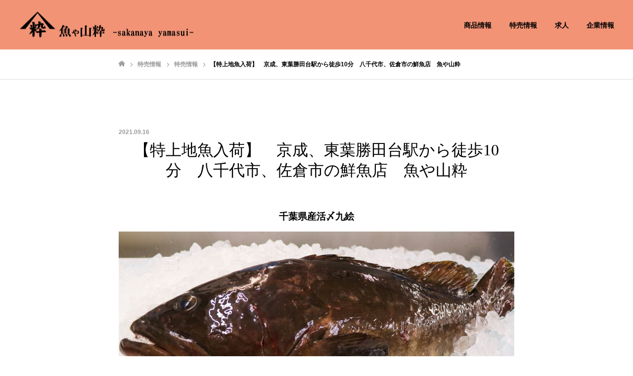

--- FILE ---
content_type: text/html; charset=UTF-8
request_url: https://sakanaya-yamasui.co.jp/%E3%80%90%E7%89%B9%E4%B8%8A%E5%9C%B0%E9%AD%9A%E5%85%A5%E8%8D%B7%E3%80%91%E3%80%80%E4%BA%AC%E6%88%90%E3%80%81%E6%9D%B1%E8%91%89%E5%8B%9D%E7%94%B0%E5%8F%B0%E9%A7%85%E3%81%8B%E3%82%89%E5%BE%92%E6%AD%A910/
body_size: 11998
content:
<!DOCTYPE html>
<html class="pc" lang="ja">
<head>
<meta charset="UTF-8">
<!--[if IE]><meta http-equiv="X-UA-Compatible" content="IE=edge"><![endif]-->
<meta name="viewport" content="width=device-width">
<meta name="format-detection" content="telephone=no">
<title>【特上地魚入荷】　京成、東葉勝田台駅から徒歩10分　八千代市、佐倉市の鮮魚店　魚や山粋 | 山粋</title>
<meta name="description" content="千葉県産活〆九絵...">
<link rel="pingback" href="https://sakanaya-yamasui.co.jp/xmlrpc.php">
<link rel="shortcut icon" href="https://sakanaya-yamasui.co.jp/wp-content/uploads/2020/11/yamasuilogo16px.png">
<meta name='robots' content='max-image-preview:large' />
	<style>img:is([sizes="auto" i], [sizes^="auto," i]) { contain-intrinsic-size: 3000px 1500px }</style>
	<link rel="alternate" type="application/rss+xml" title="山粋 &raquo; フィード" href="https://sakanaya-yamasui.co.jp/feed/" />
<link rel="alternate" type="application/rss+xml" title="山粋 &raquo; コメントフィード" href="https://sakanaya-yamasui.co.jp/comments/feed/" />
<script type="text/javascript">
/* <![CDATA[ */
window._wpemojiSettings = {"baseUrl":"https:\/\/s.w.org\/images\/core\/emoji\/16.0.1\/72x72\/","ext":".png","svgUrl":"https:\/\/s.w.org\/images\/core\/emoji\/16.0.1\/svg\/","svgExt":".svg","source":{"concatemoji":"https:\/\/sakanaya-yamasui.co.jp\/wp-includes\/js\/wp-emoji-release.min.js?ver=6.8.3"}};
/*! This file is auto-generated */
!function(s,n){var o,i,e;function c(e){try{var t={supportTests:e,timestamp:(new Date).valueOf()};sessionStorage.setItem(o,JSON.stringify(t))}catch(e){}}function p(e,t,n){e.clearRect(0,0,e.canvas.width,e.canvas.height),e.fillText(t,0,0);var t=new Uint32Array(e.getImageData(0,0,e.canvas.width,e.canvas.height).data),a=(e.clearRect(0,0,e.canvas.width,e.canvas.height),e.fillText(n,0,0),new Uint32Array(e.getImageData(0,0,e.canvas.width,e.canvas.height).data));return t.every(function(e,t){return e===a[t]})}function u(e,t){e.clearRect(0,0,e.canvas.width,e.canvas.height),e.fillText(t,0,0);for(var n=e.getImageData(16,16,1,1),a=0;a<n.data.length;a++)if(0!==n.data[a])return!1;return!0}function f(e,t,n,a){switch(t){case"flag":return n(e,"\ud83c\udff3\ufe0f\u200d\u26a7\ufe0f","\ud83c\udff3\ufe0f\u200b\u26a7\ufe0f")?!1:!n(e,"\ud83c\udde8\ud83c\uddf6","\ud83c\udde8\u200b\ud83c\uddf6")&&!n(e,"\ud83c\udff4\udb40\udc67\udb40\udc62\udb40\udc65\udb40\udc6e\udb40\udc67\udb40\udc7f","\ud83c\udff4\u200b\udb40\udc67\u200b\udb40\udc62\u200b\udb40\udc65\u200b\udb40\udc6e\u200b\udb40\udc67\u200b\udb40\udc7f");case"emoji":return!a(e,"\ud83e\udedf")}return!1}function g(e,t,n,a){var r="undefined"!=typeof WorkerGlobalScope&&self instanceof WorkerGlobalScope?new OffscreenCanvas(300,150):s.createElement("canvas"),o=r.getContext("2d",{willReadFrequently:!0}),i=(o.textBaseline="top",o.font="600 32px Arial",{});return e.forEach(function(e){i[e]=t(o,e,n,a)}),i}function t(e){var t=s.createElement("script");t.src=e,t.defer=!0,s.head.appendChild(t)}"undefined"!=typeof Promise&&(o="wpEmojiSettingsSupports",i=["flag","emoji"],n.supports={everything:!0,everythingExceptFlag:!0},e=new Promise(function(e){s.addEventListener("DOMContentLoaded",e,{once:!0})}),new Promise(function(t){var n=function(){try{var e=JSON.parse(sessionStorage.getItem(o));if("object"==typeof e&&"number"==typeof e.timestamp&&(new Date).valueOf()<e.timestamp+604800&&"object"==typeof e.supportTests)return e.supportTests}catch(e){}return null}();if(!n){if("undefined"!=typeof Worker&&"undefined"!=typeof OffscreenCanvas&&"undefined"!=typeof URL&&URL.createObjectURL&&"undefined"!=typeof Blob)try{var e="postMessage("+g.toString()+"("+[JSON.stringify(i),f.toString(),p.toString(),u.toString()].join(",")+"));",a=new Blob([e],{type:"text/javascript"}),r=new Worker(URL.createObjectURL(a),{name:"wpTestEmojiSupports"});return void(r.onmessage=function(e){c(n=e.data),r.terminate(),t(n)})}catch(e){}c(n=g(i,f,p,u))}t(n)}).then(function(e){for(var t in e)n.supports[t]=e[t],n.supports.everything=n.supports.everything&&n.supports[t],"flag"!==t&&(n.supports.everythingExceptFlag=n.supports.everythingExceptFlag&&n.supports[t]);n.supports.everythingExceptFlag=n.supports.everythingExceptFlag&&!n.supports.flag,n.DOMReady=!1,n.readyCallback=function(){n.DOMReady=!0}}).then(function(){return e}).then(function(){var e;n.supports.everything||(n.readyCallback(),(e=n.source||{}).concatemoji?t(e.concatemoji):e.wpemoji&&e.twemoji&&(t(e.twemoji),t(e.wpemoji)))}))}((window,document),window._wpemojiSettings);
/* ]]> */
</script>
<link rel='stylesheet' id='style-css' href='https://sakanaya-yamasui.co.jp/wp-content/themes/fake_tcd074_child/style.css?ver=6.8.3' type='text/css' media='all' />
<link rel='stylesheet' id='sbi_styles-css' href='https://sakanaya-yamasui.co.jp/wp-content/plugins/instagram-feed/css/sbi-styles.min.css?ver=6.9.1' type='text/css' media='all' />
<style id='wp-emoji-styles-inline-css' type='text/css'>

	img.wp-smiley, img.emoji {
		display: inline !important;
		border: none !important;
		box-shadow: none !important;
		height: 1em !important;
		width: 1em !important;
		margin: 0 0.07em !important;
		vertical-align: -0.1em !important;
		background: none !important;
		padding: 0 !important;
	}
</style>
<link rel='stylesheet' id='wp-block-library-css' href='https://sakanaya-yamasui.co.jp/wp-includes/css/dist/block-library/style.min.css?ver=6.8.3' type='text/css' media='all' />
<style id='classic-theme-styles-inline-css' type='text/css'>
/*! This file is auto-generated */
.wp-block-button__link{color:#fff;background-color:#32373c;border-radius:9999px;box-shadow:none;text-decoration:none;padding:calc(.667em + 2px) calc(1.333em + 2px);font-size:1.125em}.wp-block-file__button{background:#32373c;color:#fff;text-decoration:none}
</style>
<style id='global-styles-inline-css' type='text/css'>
:root{--wp--preset--aspect-ratio--square: 1;--wp--preset--aspect-ratio--4-3: 4/3;--wp--preset--aspect-ratio--3-4: 3/4;--wp--preset--aspect-ratio--3-2: 3/2;--wp--preset--aspect-ratio--2-3: 2/3;--wp--preset--aspect-ratio--16-9: 16/9;--wp--preset--aspect-ratio--9-16: 9/16;--wp--preset--color--black: #000000;--wp--preset--color--cyan-bluish-gray: #abb8c3;--wp--preset--color--white: #ffffff;--wp--preset--color--pale-pink: #f78da7;--wp--preset--color--vivid-red: #cf2e2e;--wp--preset--color--luminous-vivid-orange: #ff6900;--wp--preset--color--luminous-vivid-amber: #fcb900;--wp--preset--color--light-green-cyan: #7bdcb5;--wp--preset--color--vivid-green-cyan: #00d084;--wp--preset--color--pale-cyan-blue: #8ed1fc;--wp--preset--color--vivid-cyan-blue: #0693e3;--wp--preset--color--vivid-purple: #9b51e0;--wp--preset--gradient--vivid-cyan-blue-to-vivid-purple: linear-gradient(135deg,rgba(6,147,227,1) 0%,rgb(155,81,224) 100%);--wp--preset--gradient--light-green-cyan-to-vivid-green-cyan: linear-gradient(135deg,rgb(122,220,180) 0%,rgb(0,208,130) 100%);--wp--preset--gradient--luminous-vivid-amber-to-luminous-vivid-orange: linear-gradient(135deg,rgba(252,185,0,1) 0%,rgba(255,105,0,1) 100%);--wp--preset--gradient--luminous-vivid-orange-to-vivid-red: linear-gradient(135deg,rgba(255,105,0,1) 0%,rgb(207,46,46) 100%);--wp--preset--gradient--very-light-gray-to-cyan-bluish-gray: linear-gradient(135deg,rgb(238,238,238) 0%,rgb(169,184,195) 100%);--wp--preset--gradient--cool-to-warm-spectrum: linear-gradient(135deg,rgb(74,234,220) 0%,rgb(151,120,209) 20%,rgb(207,42,186) 40%,rgb(238,44,130) 60%,rgb(251,105,98) 80%,rgb(254,248,76) 100%);--wp--preset--gradient--blush-light-purple: linear-gradient(135deg,rgb(255,206,236) 0%,rgb(152,150,240) 100%);--wp--preset--gradient--blush-bordeaux: linear-gradient(135deg,rgb(254,205,165) 0%,rgb(254,45,45) 50%,rgb(107,0,62) 100%);--wp--preset--gradient--luminous-dusk: linear-gradient(135deg,rgb(255,203,112) 0%,rgb(199,81,192) 50%,rgb(65,88,208) 100%);--wp--preset--gradient--pale-ocean: linear-gradient(135deg,rgb(255,245,203) 0%,rgb(182,227,212) 50%,rgb(51,167,181) 100%);--wp--preset--gradient--electric-grass: linear-gradient(135deg,rgb(202,248,128) 0%,rgb(113,206,126) 100%);--wp--preset--gradient--midnight: linear-gradient(135deg,rgb(2,3,129) 0%,rgb(40,116,252) 100%);--wp--preset--font-size--small: 13px;--wp--preset--font-size--medium: 20px;--wp--preset--font-size--large: 36px;--wp--preset--font-size--x-large: 42px;--wp--preset--spacing--20: 0.44rem;--wp--preset--spacing--30: 0.67rem;--wp--preset--spacing--40: 1rem;--wp--preset--spacing--50: 1.5rem;--wp--preset--spacing--60: 2.25rem;--wp--preset--spacing--70: 3.38rem;--wp--preset--spacing--80: 5.06rem;--wp--preset--shadow--natural: 6px 6px 9px rgba(0, 0, 0, 0.2);--wp--preset--shadow--deep: 12px 12px 50px rgba(0, 0, 0, 0.4);--wp--preset--shadow--sharp: 6px 6px 0px rgba(0, 0, 0, 0.2);--wp--preset--shadow--outlined: 6px 6px 0px -3px rgba(255, 255, 255, 1), 6px 6px rgba(0, 0, 0, 1);--wp--preset--shadow--crisp: 6px 6px 0px rgba(0, 0, 0, 1);}:where(.is-layout-flex){gap: 0.5em;}:where(.is-layout-grid){gap: 0.5em;}body .is-layout-flex{display: flex;}.is-layout-flex{flex-wrap: wrap;align-items: center;}.is-layout-flex > :is(*, div){margin: 0;}body .is-layout-grid{display: grid;}.is-layout-grid > :is(*, div){margin: 0;}:where(.wp-block-columns.is-layout-flex){gap: 2em;}:where(.wp-block-columns.is-layout-grid){gap: 2em;}:where(.wp-block-post-template.is-layout-flex){gap: 1.25em;}:where(.wp-block-post-template.is-layout-grid){gap: 1.25em;}.has-black-color{color: var(--wp--preset--color--black) !important;}.has-cyan-bluish-gray-color{color: var(--wp--preset--color--cyan-bluish-gray) !important;}.has-white-color{color: var(--wp--preset--color--white) !important;}.has-pale-pink-color{color: var(--wp--preset--color--pale-pink) !important;}.has-vivid-red-color{color: var(--wp--preset--color--vivid-red) !important;}.has-luminous-vivid-orange-color{color: var(--wp--preset--color--luminous-vivid-orange) !important;}.has-luminous-vivid-amber-color{color: var(--wp--preset--color--luminous-vivid-amber) !important;}.has-light-green-cyan-color{color: var(--wp--preset--color--light-green-cyan) !important;}.has-vivid-green-cyan-color{color: var(--wp--preset--color--vivid-green-cyan) !important;}.has-pale-cyan-blue-color{color: var(--wp--preset--color--pale-cyan-blue) !important;}.has-vivid-cyan-blue-color{color: var(--wp--preset--color--vivid-cyan-blue) !important;}.has-vivid-purple-color{color: var(--wp--preset--color--vivid-purple) !important;}.has-black-background-color{background-color: var(--wp--preset--color--black) !important;}.has-cyan-bluish-gray-background-color{background-color: var(--wp--preset--color--cyan-bluish-gray) !important;}.has-white-background-color{background-color: var(--wp--preset--color--white) !important;}.has-pale-pink-background-color{background-color: var(--wp--preset--color--pale-pink) !important;}.has-vivid-red-background-color{background-color: var(--wp--preset--color--vivid-red) !important;}.has-luminous-vivid-orange-background-color{background-color: var(--wp--preset--color--luminous-vivid-orange) !important;}.has-luminous-vivid-amber-background-color{background-color: var(--wp--preset--color--luminous-vivid-amber) !important;}.has-light-green-cyan-background-color{background-color: var(--wp--preset--color--light-green-cyan) !important;}.has-vivid-green-cyan-background-color{background-color: var(--wp--preset--color--vivid-green-cyan) !important;}.has-pale-cyan-blue-background-color{background-color: var(--wp--preset--color--pale-cyan-blue) !important;}.has-vivid-cyan-blue-background-color{background-color: var(--wp--preset--color--vivid-cyan-blue) !important;}.has-vivid-purple-background-color{background-color: var(--wp--preset--color--vivid-purple) !important;}.has-black-border-color{border-color: var(--wp--preset--color--black) !important;}.has-cyan-bluish-gray-border-color{border-color: var(--wp--preset--color--cyan-bluish-gray) !important;}.has-white-border-color{border-color: var(--wp--preset--color--white) !important;}.has-pale-pink-border-color{border-color: var(--wp--preset--color--pale-pink) !important;}.has-vivid-red-border-color{border-color: var(--wp--preset--color--vivid-red) !important;}.has-luminous-vivid-orange-border-color{border-color: var(--wp--preset--color--luminous-vivid-orange) !important;}.has-luminous-vivid-amber-border-color{border-color: var(--wp--preset--color--luminous-vivid-amber) !important;}.has-light-green-cyan-border-color{border-color: var(--wp--preset--color--light-green-cyan) !important;}.has-vivid-green-cyan-border-color{border-color: var(--wp--preset--color--vivid-green-cyan) !important;}.has-pale-cyan-blue-border-color{border-color: var(--wp--preset--color--pale-cyan-blue) !important;}.has-vivid-cyan-blue-border-color{border-color: var(--wp--preset--color--vivid-cyan-blue) !important;}.has-vivid-purple-border-color{border-color: var(--wp--preset--color--vivid-purple) !important;}.has-vivid-cyan-blue-to-vivid-purple-gradient-background{background: var(--wp--preset--gradient--vivid-cyan-blue-to-vivid-purple) !important;}.has-light-green-cyan-to-vivid-green-cyan-gradient-background{background: var(--wp--preset--gradient--light-green-cyan-to-vivid-green-cyan) !important;}.has-luminous-vivid-amber-to-luminous-vivid-orange-gradient-background{background: var(--wp--preset--gradient--luminous-vivid-amber-to-luminous-vivid-orange) !important;}.has-luminous-vivid-orange-to-vivid-red-gradient-background{background: var(--wp--preset--gradient--luminous-vivid-orange-to-vivid-red) !important;}.has-very-light-gray-to-cyan-bluish-gray-gradient-background{background: var(--wp--preset--gradient--very-light-gray-to-cyan-bluish-gray) !important;}.has-cool-to-warm-spectrum-gradient-background{background: var(--wp--preset--gradient--cool-to-warm-spectrum) !important;}.has-blush-light-purple-gradient-background{background: var(--wp--preset--gradient--blush-light-purple) !important;}.has-blush-bordeaux-gradient-background{background: var(--wp--preset--gradient--blush-bordeaux) !important;}.has-luminous-dusk-gradient-background{background: var(--wp--preset--gradient--luminous-dusk) !important;}.has-pale-ocean-gradient-background{background: var(--wp--preset--gradient--pale-ocean) !important;}.has-electric-grass-gradient-background{background: var(--wp--preset--gradient--electric-grass) !important;}.has-midnight-gradient-background{background: var(--wp--preset--gradient--midnight) !important;}.has-small-font-size{font-size: var(--wp--preset--font-size--small) !important;}.has-medium-font-size{font-size: var(--wp--preset--font-size--medium) !important;}.has-large-font-size{font-size: var(--wp--preset--font-size--large) !important;}.has-x-large-font-size{font-size: var(--wp--preset--font-size--x-large) !important;}
:where(.wp-block-post-template.is-layout-flex){gap: 1.25em;}:where(.wp-block-post-template.is-layout-grid){gap: 1.25em;}
:where(.wp-block-columns.is-layout-flex){gap: 2em;}:where(.wp-block-columns.is-layout-grid){gap: 2em;}
:root :where(.wp-block-pullquote){font-size: 1.5em;line-height: 1.6;}
</style>
<link rel='stylesheet' id='contact-form-7-css' href='https://sakanaya-yamasui.co.jp/wp-content/plugins/contact-form-7/includes/css/styles.css?ver=6.1' type='text/css' media='all' />
<link rel='stylesheet' id='parent-style-css' href='https://sakanaya-yamasui.co.jp/wp-content/themes/fake_tcd074/style.css?ver=6.8.3' type='text/css' media='all' />
<link rel='stylesheet' id='fancybox-css' href='https://sakanaya-yamasui.co.jp/wp-content/plugins/easy-fancybox/fancybox/1.5.4/jquery.fancybox.min.css?ver=6.8.3' type='text/css' media='screen' />
<link rel='stylesheet' id='tablepress-default-css' href='https://sakanaya-yamasui.co.jp/wp-content/plugins/tablepress/css/build/default.css?ver=3.2.5' type='text/css' media='all' />
<script type="text/javascript" src="https://sakanaya-yamasui.co.jp/wp-includes/js/jquery/jquery.min.js?ver=3.7.1" id="jquery-core-js"></script>
<script type="text/javascript" src="https://sakanaya-yamasui.co.jp/wp-includes/js/jquery/jquery-migrate.min.js?ver=3.4.1" id="jquery-migrate-js"></script>
<link rel="https://api.w.org/" href="https://sakanaya-yamasui.co.jp/wp-json/" /><link rel="alternate" title="JSON" type="application/json" href="https://sakanaya-yamasui.co.jp/wp-json/wp/v2/posts/826" /><link rel="canonical" href="https://sakanaya-yamasui.co.jp/%e3%80%90%e7%89%b9%e4%b8%8a%e5%9c%b0%e9%ad%9a%e5%85%a5%e8%8d%b7%e3%80%91%e3%80%80%e4%ba%ac%e6%88%90%e3%80%81%e6%9d%b1%e8%91%89%e5%8b%9d%e7%94%b0%e5%8f%b0%e9%a7%85%e3%81%8b%e3%82%89%e5%be%92%e6%ad%a910/" />
<link rel='shortlink' href='https://sakanaya-yamasui.co.jp/?p=826' />
<link rel="alternate" title="oEmbed (JSON)" type="application/json+oembed" href="https://sakanaya-yamasui.co.jp/wp-json/oembed/1.0/embed?url=https%3A%2F%2Fsakanaya-yamasui.co.jp%2F%25e3%2580%2590%25e7%2589%25b9%25e4%25b8%258a%25e5%259c%25b0%25e9%25ad%259a%25e5%2585%25a5%25e8%258d%25b7%25e3%2580%2591%25e3%2580%2580%25e4%25ba%25ac%25e6%2588%2590%25e3%2580%2581%25e6%259d%25b1%25e8%2591%2589%25e5%258b%259d%25e7%2594%25b0%25e5%258f%25b0%25e9%25a7%2585%25e3%2581%258b%25e3%2582%2589%25e5%25be%2592%25e6%25ad%25a910%2F" />
<link rel="alternate" title="oEmbed (XML)" type="text/xml+oembed" href="https://sakanaya-yamasui.co.jp/wp-json/oembed/1.0/embed?url=https%3A%2F%2Fsakanaya-yamasui.co.jp%2F%25e3%2580%2590%25e7%2589%25b9%25e4%25b8%258a%25e5%259c%25b0%25e9%25ad%259a%25e5%2585%25a5%25e8%258d%25b7%25e3%2580%2591%25e3%2580%2580%25e4%25ba%25ac%25e6%2588%2590%25e3%2580%2581%25e6%259d%25b1%25e8%2591%2589%25e5%258b%259d%25e7%2594%25b0%25e5%258f%25b0%25e9%25a7%2585%25e3%2581%258b%25e3%2582%2589%25e5%25be%2592%25e6%25ad%25a910%2F&#038;format=xml" />
<style type="text/css" id="simple-css-output">/*reCAPTHAマーク設定*/.grecaptcha-badge { visibility: hidden; }p.recapcha-text { font-size: 11px; text-align: center;}.recapcha-text{ margin-top:15px; margin-bottom:15px;}.insta{ width:95%; margin-right:auto; margin-left:auto;}@media (max-width: 480px){#header a, #menu_button:before { color: #000000; margin-top: -5px;}}@media (min-width:1024px) {.index_parallax .bg_image { width:100%; position: absolute; top: 0px; left:0%; right: 0%; z-index: 1; background-size: contain !important; background-position: 50% -20px !important;}}@media (max-width: 480px){.index_parallax .bg_image { width: 100%; height: 170%; position: absolute; top: 0px; left: 0px; z-index: 1; background-size: 1000px !important; background-position: 50% 0px !important;}}.rich_font{ text-align:center;}.category-category1 #page_header{ height: 100px;}.blog #page_header{ height: 100px;}.tokubai #page_header { height: 100px;}#archive_blog .excerpt { font-weight: bold;}</style>
<link rel="stylesheet" href="https://sakanaya-yamasui.co.jp/wp-content/themes/fake_tcd074/css/design-plus.css?ver=">
<link rel="stylesheet" href="https://sakanaya-yamasui.co.jp/wp-content/themes/fake_tcd074/css/sns-botton.css?ver=">
<link rel="stylesheet" media="screen and (max-width:1050px)" href="https://sakanaya-yamasui.co.jp/wp-content/themes/fake_tcd074/css/responsive.css?ver=">
<link rel="stylesheet" media="screen and (max-width:1050px)" href="https://sakanaya-yamasui.co.jp/wp-content/themes/fake_tcd074/css/footer-bar.css?ver=">

<script src="https://sakanaya-yamasui.co.jp/wp-content/themes/fake_tcd074/js/jquery.easing.1.3.js?ver="></script>
<script src="https://sakanaya-yamasui.co.jp/wp-content/themes/fake_tcd074/js/jscript.js?ver="></script>
<script src="https://sakanaya-yamasui.co.jp/wp-content/themes/fake_tcd074/js/comment.js?ver="></script>

<link rel="stylesheet" href="https://sakanaya-yamasui.co.jp/wp-content/themes/fake_tcd074/js/simplebar.css?ver=">
<script src="https://sakanaya-yamasui.co.jp/wp-content/themes/fake_tcd074/js/simplebar.min.js?ver="></script>


<script src="https://sakanaya-yamasui.co.jp/wp-content/themes/fake_tcd074/js/header_fix.js?ver="></script>
<script src="https://sakanaya-yamasui.co.jp/wp-content/themes/fake_tcd074/js/header_fix_mobile.js?ver="></script>

<style type="text/css">

body, input, textarea { font-family: "Hiragino Sans", "ヒラギノ角ゴ ProN", "Hiragino Kaku Gothic ProN", "游ゴシック", YuGothic, "メイリオ", Meiryo, sans-serif; }

.rich_font, .p-vertical { font-family: "Times New Roman" , "游明朝" , "Yu Mincho" , "游明朝体" , "YuMincho" , "ヒラギノ明朝 Pro W3" , "Hiragino Mincho Pro" , "HiraMinProN-W3" , "HGS明朝E" , "ＭＳ Ｐ明朝" , "MS PMincho" , serif; font-weight:500; }

.rich_font_type1 { font-family: Arial, "ヒラギノ角ゴ ProN W3", "Hiragino Kaku Gothic ProN", "メイリオ", Meiryo, sans-serif; }
.rich_font_type2 { font-family: "Hiragino Sans", "ヒラギノ角ゴ ProN", "Hiragino Kaku Gothic ProN", "游ゴシック", YuGothic, "メイリオ", Meiryo, sans-serif; font-weight:500; }
.rich_font_type3 { font-family: "Times New Roman" , "游明朝" , "Yu Mincho" , "游明朝体" , "YuMincho" , "ヒラギノ明朝 Pro W3" , "Hiragino Mincho Pro" , "HiraMinProN-W3" , "HGS明朝E" , "ＭＳ Ｐ明朝" , "MS PMincho" , serif; font-weight:500; }

.post_content, #next_prev_post { font-family: "Hiragino Sans", "ヒラギノ角ゴ ProN", "Hiragino Kaku Gothic ProN", "游ゴシック", YuGothic, "メイリオ", Meiryo, sans-serif; }

#header, #header a, #menu_button:before { color:#000000; }
#header a:hover, #menu_button:hover:before { color:rgba(255,255,255,0.5); }
#header.active, .header_fix #header, .header_fix_mobile #header {
  color:#000000;
  background:rgba(242,147,118,0.8);
}
#header.active a, .header_fix #header a, .header_fix_mobile #header a, .header_fix_mobile #menu_button:before { color:#000000; }
#header.active a:hover, .header_fix #header a:hover, .header_fix_mobile #header a:hover, .header_fix_mobile #menu_button:hover:before { color:#999999; }
@media screen and (max-width:1050px) {
  #header {
    color:#000000;
    background:rgba(242,147,118,0.8);
  }
  #header a, #menu_button:before { color:#000000; }
  #header a:hover, #menu_button:hover:before { color:#999999; }
}

#global_menu > ul > li > a { color:#000000; }
#global_menu > ul > li > a:hover { color:rgba(255,255,255,0.5); }
#global_menu > ul > li a.active, #global_menu > ul > li.active_button > a { color:#999999; }
#global_menu ul ul a { color:#000000 !important; background:#000000; }
#global_menu ul ul a:hover { background:#333333; }

#drawer_menu { background:#222222; }
#mobile_menu a { color:#ffffff; background:#222222; border-bottom:1px solid #444444; }
#mobile_menu li li a { background:#333333; }
#mobile_menu a:hover, #drawer_menu .close_button:hover, #mobile_menu .child_menu_button:hover { color:#ffffff; background:#B7282E; }

.megamenu_blog_list { background:#000000; }
.megamenu_blog_list_inner { border-color:rgba(255,255,255,0.3); }
.megamenu_blog_list .menu_area a, .megamenu_blog_list .menu_area a:hover, .megamenu_blog_list .menu_area li.active a, .megamenu_blog_list .post_list li .title { color:#ffffff !important; }
.megamenu_blog_list .menu_area a:hover, .megamenu_blog_list .menu_area li.active a, .megamenu_blog_list .post_list { background:#333333; }
.megamenu_blog_list .post_list li .overlay {
  background: -webkit-linear-gradient(top, transparent, rgba(0,0,0,0.5));
  background: linear-gradient(to bottom, transparent, rgba(0,0,0,0.5));
}
#footer_banner .item1 a { color:#ffffff !important; }
#footer_banner .item1 .title { font-size:24px; }
#footer_banner .item1 .desc { font-size:14px; }
#footer_banner .item1 .overlay { background:rgba(0,0,0,0.1); }
@media screen and (max-width:650px) {
  #footer_banner .item1 .title { font-size:20px; }
  #footer_banner .item1 .desc { font-size:12px; }
}
#footer_banner .item2 a { color:#ffffff !important; }
#footer_banner .item2 .title { font-size:24px; }
#footer_banner .item2 .desc { font-size:14px; }
#footer_banner .item2 .overlay { background:rgba(0,0,0,0.1); }
@media screen and (max-width:650px) {
  #footer_banner .item2 .title { font-size:20px; }
  #footer_banner .item2 .desc { font-size:12px; }
}
#footer_banner .item3 a { color:#ffffff !important; }
#footer_banner .item3 .title { font-size:24px; }
#footer_banner .item3 .desc { font-size:14px; }
#footer_banner .item3 .overlay { background:rgba(0,0,0,0.1); }
@media screen and (max-width:650px) {
  #footer_banner .item3 .title { font-size:20px; }
  #footer_banner .item3 .desc { font-size:12px; }
}
#footer_banner .item4 a { color:#ffffff !important; }
#footer_banner .item4 .title { font-size:24px; }
#footer_banner .item4 .desc { font-size:14px; }
#footer_banner .item4 .overlay { background:rgba(0,0,0,0.3); }
@media screen and (max-width:650px) {
  #footer_banner .item4 .title { font-size:20px; }
  #footer_banner .item4 .desc { font-size:12px; }
}
.work_list .item .title { font-size:16px; }
.work_list .category {
  font-size:14px; color:#ffffff;
  background: -webkit-linear-gradient(top, transparent, rgba(0,0,0,0.7));
  background: linear-gradient(to bottom, transparent, rgba(0,0,0,0.7));
}
@media screen and (max-width:650px) {
  .work_list .item .title { font-size:14px; }
  .work_list .category { font-size:12px; }
}
body.single .post_content { font-size:16px; }
#page_header_catch .catch { font-size:50px; color:#000000; }
#page_header_catch .desc { font-size:16px; color:#FFFFFF; }
#tab_button_list li span { font-size:14px; }
#archive_catch h2 { font-size:30px; }
#blog_list .title { font-size:26px; }
#blog_list .excerpt { font-size:16px; }
#blog_list a .title_area { color:#ffffff !important; }
#blog_list a:hover .title_area { color:#cccccc !important; }
#blog_list .category a, #single_category a { color:#FFFFFF; background:#000000; }
#blog_list .category a:hover, #single_category a:hover { color:#FFFFFF; background:#333333; }
#blog_list .overlay {
  background: -webkit-linear-gradient(top, transparent, rgba(0,0,0,0.5));
  background: linear-gradient(to bottom, transparent, rgba(0,0,0,0.5));
}
#post_title_area .title { font-size:32px; }
@media screen and (max-width:650px) {
  body.single .post_content { font-size:14px; }
  #page_header_catch .catch { font-size:30px; }
  #page_header_catch .desc { font-size:14px; }
  #tab_button_list li span { font-size:12px; }
  #archive_catch h2 { font-size:20px; }
  #blog_list .title { font-size:20px; }
  #blog_list .excerpt { font-size:13px; }
  #post_title_area .title { font-size:20px; }
  #related_post .headline { font-size:16px; }
}

.author_profile a.avatar, .animate_image, .animate_background, .animate_background .image_wrap {
  background: #FFFFFF;
}
.author_profile a.avatar img, .animate_image img, .animate_background .image {
  -webkit-transition-property: opacity; -webkit-transition: 0.5s;
  transition-property: opacity; transition: 0.5s;
}
.author_profile a.avatar:hover img, .animate_image:hover img, .animate_background:hover .image {
  opacity: 0.5;
}


a { color:#000; }

#comment_headline, .tcd_category_list a:hover, .tcd_category_list .child_menu_button:hover, .side_headline, #faq_category li a:hover, #faq_category li.active a, #archive_service .bottom_area .sub_category li a:hover,
  #side_service_category_list a:hover, #side_service_category_list li.active > a, #side_faq_category_list a:hover, #side_faq_category_list li.active a, #side_staff_list a:hover, #side_staff_list li.active a, .cf_data_list li a:hover,
    #side_campaign_category_list a:hover, #side_campaign_category_list li.active a, #side_clinic_list a:hover, #side_clinic_list li.active a
{ color: #b7282e; }

#index_slider .search_button:hover input, #return_top a, #comment_tab li a:hover, #comment_tab li.active a, #comment_header #comment_closed p, #submit_comment:hover, #cancel_comment_reply a:hover, #p_readmore .button:hover,
  #wp-calendar td a:hover, #p_readmore .button, .page_navi span.current, .page_navi a:hover, #post_pagination p, #post_pagination a:hover, .c-pw__btn:hover
{ background-color: #b7282e; }

#guest_info input:focus, #comment_textarea textarea:focus, .c-pw__box-input:focus, .page_navi span.current, .page_navi a:hover, #post_pagination p, #post_pagination a:hover
{ border-color: #b7282e; }

#comment_tab li.active a:after, #comment_header #comment_closed p:after
{ border-color:#b7282e transparent transparent transparent; }


#footer a:hover, .cardlink_title a:hover, #related_post .item a:hover, .comment a:hover, .comment_form_wrapper a:hover,
  #bread_crumb a:hover, #bread_crumb li.home a:hover:after, .author_profile a:hover, .author_profile .author_link li a:hover:before, #post_meta_bottom a:hover,
    #recent_news a.link:hover, #recent_news .link:hover:after, #recent_news li a:hover .title, #searchform .submit_button:hover:before, .styled_post_list1 a:hover .title_area, .styled_post_list1 a:hover .date, .p-dropdown__title:hover:after, .p-dropdown__list li a:hover
{ color: #b8494f; }
#post_pagination a:hover, #p_readmore .button:hover, #return_top a:hover
{ background-color: #b8494f; }
.post_content a { color: #000000; }
.post_content a:hover { color:#999999; }


</style>

</head>
<body id="body" class="wp-singular post-template-default single single-post postid-826 single-format-standard wp-theme-fake_tcd074 wp-child-theme-fake_tcd074_child hide_desc_mobile use_header_fix use_mobile_header_fix">


<div id="container">

 <header id="header" class="animate_pc">

  <div id="header_logo">
   
<h2 class="logo">
 <a href="https://sakanaya-yamasui.co.jp/" title="山粋">
    <img class="pc_logo_image type1" src="https://sakanaya-yamasui.co.jp/wp-content/uploads/2021/07/yamasui_toplogo6.png?1767223052" alt="山粋" title="山粋" width="352" height="53" />
  <img class="pc_logo_image type2" src="https://sakanaya-yamasui.co.jp/wp-content/uploads/2021/07/yamasui_toplogo6.png?1767223052" alt="山粋" title="山粋" width="352" height="53" />
      <img class="mobile_logo_image" src="https://sakanaya-yamasui.co.jp/wp-content/uploads/2021/07/yamasui_toplogo6.png?1767223052" alt="山粋" title="山粋" width="352" height="53" />
   </a>
</h2>

             <h3 class="desc"></h3>
          </div>

    <a href="#" id="menu_button"><span>メニュー</span></a>
  
    <nav id="global_menu">
   <ul id="menu-%e3%82%b5%e3%83%b3%e3%83%97%e3%83%ab%e3%83%a1%e3%83%8b%e3%83%a5%e3%83%bc" class="menu"><li id="menu-item-49" class="menu-item menu-item-type-post_type menu-item-object-page menu-item-49"><a href="https://sakanaya-yamasui.co.jp/product/">商品情報</a></li>
<li id="menu-item-130" class="menu-item menu-item-type-post_type menu-item-object-page current_page_parent menu-item-130"><a href="https://sakanaya-yamasui.co.jp/blog/">特売情報</a></li>
<li id="menu-item-69" class="menu-item menu-item-type-post_type menu-item-object-page menu-item-69"><a href="https://sakanaya-yamasui.co.jp/job_offer/">求人</a></li>
<li id="menu-item-70" class="menu-item menu-item-type-post_type menu-item-object-page menu-item-70"><a href="https://sakanaya-yamasui.co.jp/company/">企業情報</a></li>
</ul>  </nav>
  
  	 
<!-- Global site tag (gtag.js) - Google Analytics -->
<script async src="https://www.googletagmanager.com/gtag/js?id=G-E23Q566YB4"></script>
<script>
  window.dataLayer = window.dataLayer || [];
  function gtag(){dataLayer.push(arguments);}
  gtag('js', new Date());

  gtag('config', 'G-E23Q566YB4');
</script>

 </header>

 

<div id="page_header" class="small" style="background:#f29376;">
  </div>

<div id="bread_crumb">

<ul class="clearfix" itemscope itemtype="http://schema.org/BreadcrumbList">
 <li itemprop="itemListElement" itemscope itemtype="http://schema.org/ListItem" class="home"><a itemprop="item" href="https://sakanaya-yamasui.co.jp/"><span itemprop="name">ホーム</span></a><meta itemprop="position" content="1"></li>
 <li itemprop="itemListElement" itemscope itemtype="http://schema.org/ListItem"><a itemprop="item" href="https://sakanaya-yamasui.co.jp/blog/"><span itemprop="name">特売情報</span></a><meta itemprop="position" content="2"></li>
  <li class="category" itemprop="itemListElement" itemscope itemtype="http://schema.org/ListItem">
    <a itemprop="item" href="https://sakanaya-yamasui.co.jp/category/tokubai/"><span itemprop="name">特売情報</span></a>
    <meta itemprop="position" content="3">
 </li>
  <li class="last" itemprop="itemListElement" itemscope itemtype="http://schema.org/ListItem"><span itemprop="name">【特上地魚入荷】　京成、東葉勝田台駅から徒歩10分　八千代市、佐倉市の鮮魚店　魚や山粋</span><meta itemprop="position" content="4"></li>
</ul>

</div>

<div id="main_contents" class="clearfix">

 
 <article id="article">

  <div id="post_title_area">
   <p class="date"><time class="entry-date updated" datetime="2021-09-16T15:09:11+09:00">2021.09.16</time></p>   <h1 class="title rich_font entry-title">【特上地魚入荷】　京成、東葉勝田台駅から徒歩10分　八千代市、佐倉市の鮮魚店　魚や山粋</h1>
  </div>

  
  
  
  
  
    <div class="post_content clearfix">
   <p style="text-align: center;"><a href="https://sakanaya-yamasui.co.jp/wp-content/uploads/2021/09/IMG_2326_1-2.jpg"><span style="font-size: 14pt;"><strong>千葉県産活〆九絵</strong></span><img fetchpriority="high" decoding="async" class="aligncenter size-full wp-image-827" src="https://sakanaya-yamasui.co.jp/wp-content/uploads/2021/09/IMG_2326_1-2.jpg" alt="" width="1500" height="789" /></a></p>
  </div>

  
  
  
    <div id="next_prev_post" class="clearfix">
   <div class="item prev_post clearfix">
 <a href="https://sakanaya-yamasui.co.jp/%e3%80%90%e7%a7%8b%e3%81%ae%e5%91%b3%e8%a6%9a%e3%80%91%e4%ba%ac%e6%88%90%e3%80%81%e6%9d%b1%e8%91%89%e5%8b%9d%e7%94%b0%e5%8f%b0%e9%a7%85%e3%81%8b%e3%82%89%e5%be%92%e6%ad%a910%e5%88%86%e3%80%80%e5%85%ab/">
  <div class="title_area">
   <span class="title">【秋の味覚】京成、東葉勝田台駅から徒歩10分　八千代市、佐倉市の鮮魚店　魚や山粋</span>
   <span class="nav">前の記事</span>
  </div>
 </a>
</div>
<div class="item next_post clearfix">
 <a href="https://sakanaya-yamasui.co.jp/%e3%80%90%e7%89%b9%e4%b8%8a%e5%9c%b0%e9%ad%9a%e3%80%81%e7%a7%8b%e3%81%ae%e5%91%b3%e8%a6%9a%e3%80%91%e4%ba%ac%e6%88%90%e3%80%81%e6%9d%b1%e8%91%89%e5%8b%9d%e7%94%b0%e5%8f%b0%e9%a7%85%e3%81%8b%e3%82%89/">
  <div class="title_area">
   <span class="title">【特上地魚、秋の味覚】京成、東葉勝田台駅から徒歩10分　八千代市、佐倉市の鮮魚店　　魚や山粋</span>
   <span class="nav">次の記事</span>
  </div>
 </a>
</div>
  </div>
  
 </article><!-- END #article -->

 
 
 
 
  <div id="related_post">
    <h3 class="headline">その他のお知らせ</h3>
    <div class="post_list clearfix">
      <article class="item">
    <a class="animate_background" style="background:none;" href="https://sakanaya-yamasui.co.jp/%e3%80%90%e6%97%a5%e6%9b%bf%e3%82%8f%e3%82%8a%e5%9c%b0%e9%ad%9a%e6%8f%a1%e3%82%8a%e5%af%bf%e5%8f%b8%e3%80%91%e4%ba%ac%e6%88%90%e3%80%81%e6%9d%b1%e8%91%89%e5%8b%9d%e7%94%b0%e5%8f%b0%e9%a7%85%e3%81%8b/">
     <div class="image_wrap">
      <div class="image" style="background:url(https://sakanaya-yamasui.co.jp/wp-content/uploads/2021/09/IMG_2181-2-520x520.jpg) no-repeat center center; background-size:cover;"></div>
     </div>
     <p class="title rich_font"><span>【日替わり地魚握り寿司】京成、東葉勝田台駅から徒歩10分　　八千代市、佐倉市の鮮魚店　　魚や山粋</span></p>
    </a>
   </article>
      <article class="item">
    <a class="animate_background" style="background:none;" href="https://sakanaya-yamasui.co.jp/%e3%80%90%e5%9c%b0%e9%ad%9a%e4%b8%8a%e7%89%a9%e5%93%81%e3%81%82%e3%82%8a%e3%81%be%e3%81%99%e3%80%82%e3%80%91%e4%ba%ac%e6%88%90%e3%80%81%e6%9d%b1%e8%91%89%e5%8b%9d%e7%94%b0%e5%8f%b0%e9%a7%85%e3%81%8b/">
     <div class="image_wrap">
      <div class="image" style="background:url(https://sakanaya-yamasui.co.jp/wp-content/uploads/2021/09/IMG_2226-2-520x520.jpg) no-repeat center center; background-size:cover;"></div>
     </div>
     <p class="title rich_font"><span>【地魚上物品あります。】京成、東葉勝田台駅から徒歩10分　　八千代市、佐倉市の鮮魚店　　魚や山粋</span></p>
    </a>
   </article>
      <article class="item">
    <a class="animate_background" style="background:none;" href="https://sakanaya-yamasui.co.jp/%e9%ad%9a%e3%82%84%e5%b1%b1%e7%b2%8b%e3%80%90%e5%8e%b3%e9%81%b8%e5%ae%9a%e7%95%aa%e5%95%86%e5%93%81%e4%b8%80%e9%83%a8%e7%b4%b9%e4%bb%8b%e3%80%91%e3%80%80%e3%80%80%e3%80%80%e3%80%80%e5%8d%83%e8%91%89/">
     <div class="image_wrap">
      <div class="image" style="background:url(https://sakanaya-yamasui.co.jp/wp-content/uploads/2023/12/IMG_0917-520x520.jpg) no-repeat center center; background-size:cover;"></div>
     </div>
     <p class="title rich_font"><span>魚や山粋【厳選定番商品一部紹介】　　　　千葉県八千代市、佐倉市の鮮魚店　京成、東葉勝田台駅から徒歩10分</span></p>
    </a>
   </article>
      <article class="item">
    <a class="animate_background" style="background:none;" href="https://sakanaya-yamasui.co.jp/%e3%80%90%e9%ad%9a%e3%82%84%e5%b1%b1%e7%b2%8b%e3%81%ae%e6%8c%81%e3%81%a1%e5%b8%b0%e3%82%8a%e5%af%bf%e5%8f%b8%e3%80%91%e3%80%80%e3%80%80%e4%ba%ac%e6%88%90%e3%80%81%e6%9d%b1%e8%91%89%e5%8b%9d%e7%94%b0/">
     <div class="image_wrap">
      <div class="image" style="background:url(https://sakanaya-yamasui.co.jp/wp-content/uploads/2021/08/IMG_1278-520x480.jpg) no-repeat center center; background-size:cover;"></div>
     </div>
     <p class="title rich_font"><span>【魚や山粋の持ち帰り寿司】　　京成、東葉勝田台駅から徒歩10分　　八千代市、佐倉市の鮮魚店　　魚や山粋</span></p>
    </a>
   </article>
      <article class="item">
    <a class="animate_background" style="background:none;" href="https://sakanaya-yamasui.co.jp/%e3%80%90%e4%ba%ac%e9%83%bd%e8%a5%bf%e4%ba%ac%e3%81%97%e3%82%8d%e5%91%b3%e5%99%8c%e3%82%92%e4%bd%bf%e3%81%a3%e3%81%9f%e9%8a%80%e3%83%80%e3%83%a9%e8%a5%bf%e4%ba%ac%e6%bc%ac%e3%80%91%e3%80%80%e4%ba%ac/">
     <div class="image_wrap">
      <div class="image" style="background:url(https://sakanaya-yamasui.co.jp/wp-content/uploads/2021/08/IMG_2130-2-520x520.jpg) no-repeat center center; background-size:cover;"></div>
     </div>
     <p class="title rich_font"><span>【京都西京しろ味噌を使った銀ダラ西京漬】　京成、東葉勝田台駅から徒歩10分　　八千代市、佐倉市の鮮魚店　　魚や山粋</span></p>
    </a>
   </article>
      <article class="item">
    <a class="animate_background" style="background:none;" href="https://sakanaya-yamasui.co.jp/%e3%80%90%e8%b5%b0%e3%82%8a%e3%81%ae%e6%97%ac%e3%80%80%e7%94%9f%e3%81%84%e3%81%8f%e3%82%89%e3%80%91%e3%80%80%e4%ba%ac%e6%88%90%e3%80%81%e6%9d%b1%e8%91%89%e5%8b%9d%e7%94%b0%e5%8f%b0%e9%a7%85%e3%81%8b/">
     <div class="image_wrap">
      <div class="image" style="background:url(https://sakanaya-yamasui.co.jp/wp-content/uploads/2021/08/DSC_2495-3-520x520.jpg) no-repeat center center; background-size:cover;"></div>
     </div>
     <p class="title rich_font"><span>【走りの旬　生いくら】　京成、東葉勝田台駅から徒歩10分　　八千代市、佐倉市の鮮魚店　　魚や山粋</span></p>
    </a>
   </article>
      <article class="item">
    <a class="animate_background" style="background:none;" href="https://sakanaya-yamasui.co.jp/424-2/">
     <div class="image_wrap">
      <div class="image" style="background:url(https://sakanaya-yamasui.co.jp/wp-content/uploads/2021/08/IMG_1491-520x520.jpg) no-repeat center center; background-size:cover;"></div>
     </div>
     <p class="title rich_font"><span>脂のある宮城県カツオ刺身用柵</span></p>
    </a>
   </article>
      <article class="item">
    <a class="animate_background" style="background:none;" href="https://sakanaya-yamasui.co.jp/%e3%81%8b%e3%81%a4%e3%81%8a%e3%80%80%e5%a3%b2%e3%82%8c%e3%81%a6%e3%81%be%e3%81%99%ef%bc%81%e3%80%90%e4%ba%ac%e6%88%90%e3%80%81%e6%9d%b1%e8%91%89%e5%8b%9d%e7%94%b0%e5%8f%b0%e9%a7%85%e3%81%8b%e3%82%89/">
     <div class="image_wrap">
      <div class="image" style="background:url(https://sakanaya-yamasui.co.jp/wp-content/uploads/2021/08/IMG_1410-520x450.jpg) no-repeat center center; background-size:cover;"></div>
     </div>
     <p class="title rich_font"><span>かつお　売れてます！【京成、東葉勝田台駅から徒歩10分　八千代市、佐倉市の鮮魚店（魚や山粋）】</span></p>
    </a>
   </article>
      <article class="item">
    <a class="animate_background" style="background:none;" href="https://sakanaya-yamasui.co.jp/%e3%80%90%e7%a7%8b%e3%81%ae%e5%91%b3%e8%a6%9a%e3%80%91%e4%ba%ac%e6%88%90%e3%80%81%e6%9d%b1%e8%91%89%e5%8b%9d%e7%94%b0%e5%8f%b0%e9%a7%85%e3%81%8b%e3%82%89%e5%be%92%e6%ad%a910%e5%88%86%e3%80%80%e5%85%ab/">
     <div class="image_wrap">
      <div class="image" style="background:url(https://sakanaya-yamasui.co.jp/wp-content/uploads/2021/09/IMG_2328-2-520x520.jpg) no-repeat center center; background-size:cover;"></div>
     </div>
     <p class="title rich_font"><span>【秋の味覚】京成、東葉勝田台駅から徒歩10分　八千代市、佐倉市の鮮魚店　魚や山粋</span></p>
    </a>
   </article>
      <article class="item">
    <a class="animate_background" style="background:none;" href="https://sakanaya-yamasui.co.jp/%e3%80%90%e6%89%8b%e5%b7%bb%e3%81%8d%e5%af%bf%e5%8f%b8%e3%82%bb%e3%83%83%e3%83%88%e3%81%94%e6%b3%a8%e6%96%87%e6%89%bf%e3%82%8a%e3%81%be%e3%81%99%e3%80%82%e3%80%91%e3%80%80%e3%80%80%e3%80%80%e3%80%80/">
     <div class="image_wrap">
      <div class="image" style="background:url(https://sakanaya-yamasui.co.jp/wp-content/uploads/2021/08/IMG_1720-2-520x520.jpg) no-repeat center center; background-size:cover;"></div>
     </div>
     <p class="title rich_font"><span>【手巻き寿司セットご注文承ります。】　　　　京成、東葉勝田台駅から徒歩10分　　　八千代市、佐倉市の鮮魚店　　　魚や山粋</span></p>
    </a>
   </article>
      <article class="item">
    <a class="animate_background" style="background:none;" href="https://sakanaya-yamasui.co.jp/%e3%80%90%e5%a4%95%e6%96%b9%e3%82%bf%e3%82%a4%e3%83%a0%e3%82%b5%e3%83%bc%e3%83%93%e3%82%b9%e5%a7%8b%e3%81%be%e3%81%a3%e3%81%a6%e3%81%be%e3%81%99%e3%80%82%e3%80%91%e3%80%80%e4%ba%ac%e6%88%90%e3%80%81/">
     <div class="image_wrap">
      <div class="image" style="background:url(https://sakanaya-yamasui.co.jp/wp-content/uploads/2021/09/IMG_1470-520x520.jpg) no-repeat center center; background-size:cover;"></div>
     </div>
     <p class="title rich_font"><span>【夕方タイムサービス始まってます。】　京成、東葉勝田台駅から徒歩10分　八千代市、佐倉市の鮮魚店　魚や山粋</span></p>
    </a>
   </article>
      <article class="item">
    <a class="animate_background" style="background:none;" href="https://sakanaya-yamasui.co.jp/%e3%80%90%e4%b8%80%e7%95%aa%e6%89%8b%e5%9c%b0%e9%ad%9a%e3%80%80%e9%99%90%e5%ae%9a%e8%b2%a9%e5%a3%b2%e3%80%91%e3%80%80%e3%80%80%e3%80%80%e4%ba%ac%e6%88%90%e3%80%81%e6%9d%b1%e8%91%89%e5%8b%9d%e7%94%b0/">
     <div class="image_wrap">
      <div class="image" style="background:url(https://sakanaya-yamasui.co.jp/wp-content/uploads/2021/08/IMG_1723-520x520.jpg) no-repeat center center; background-size:cover;"></div>
     </div>
     <p class="title rich_font"><span>【一番手地魚　限定販売】　　　京成、東葉勝田台駅から徒歩10分　八千代市、佐倉市の鮮魚店　　　魚や山粋　　　　</span></p>
    </a>
   </article>
     </div><!-- END #post_list_type1 -->
 </div><!-- END #related_post -->
 
 
</div><!-- END #main_contents -->

<div id="widget_area" style="background:#f29376;">
 <div id="widget_area_inner" class="clearfix">

  
    <div id="left_widget">
   <div class="widget_content clearfix styled_post_list1_widget" id="styled_post_list1_widget-2">
<h3 class="widget_headline"><span>最近の記事</span></h3><ol class="styled_post_list1 clearfix">
 <li class="clearfix">
  <a class="clearfix animate_background" href="https://sakanaya-yamasui.co.jp/2%e6%9c%8818%e6%97%a5%e3%80%90%e8%82%9d%e5%85%a5%e3%81%82%e3%82%93%e3%81%93%e3%81%86%e3%80%91/" style="background:none;">
   <div class="image_wrap">
    <div class="image" style="background:url(https://sakanaya-yamasui.co.jp/wp-content/uploads/2025/02/9c3ca0789a9c8f8ae1686bf9e36a4b0b-520x520.jpg) no-repeat center center; background-size:cover;"></div>
   </div>
   <div class="title_area">
    <div class="title_area_inner">
     <h4 class="title"><span>2月18日【肝入あんこう】</span></h4>
         </div>
   </div>
  </a>
 </li>
 <li class="clearfix">
  <a class="clearfix animate_background" href="https://sakanaya-yamasui.co.jp/%ef%bc%91%e6%9c%88%ef%bc%93%ef%bc%90%e6%97%a5%e9%87%9c%e8%8c%b9%e3%81%a7%e3%81%bb%e3%81%9f%e3%82%8b%e3%81%84%e3%81%8b/" style="background:none;">
   <div class="image_wrap">
    <div class="image" style="background:url(https://sakanaya-yamasui.co.jp/wp-content/uploads/2025/01/20250130_0936122-520x520.jpg) no-repeat center center; background-size:cover;"></div>
   </div>
   <div class="title_area">
    <div class="title_area_inner">
     <h4 class="title"><span>１月３０日釜茹でほたるいか</span></h4>
         </div>
   </div>
  </a>
 </li>
 <li class="clearfix">
  <a class="clearfix animate_background" href="https://sakanaya-yamasui.co.jp/1046-2/" style="background:none;">
   <div class="image_wrap">
    <div class="image" style="background:url(https://sakanaya-yamasui.co.jp/wp-content/uploads/2023/12/312dd9538d54c1d78b51fcd7a0cf0a79-520x520.jpg) no-repeat center center; background-size:cover;"></div>
   </div>
   <div class="title_area">
    <div class="title_area_inner">
     <h4 class="title"><span></span></h4>
         </div>
   </div>
  </a>
 </li>
</ol>
</div>
  </div>
  
    <div id="right_widget">
   <div class="widget_content clearfix widget_archive" id="archives-2">
<h3 class="widget_headline"><span>アーカイブ</span></h3>
			<ul>
					<li><a href='https://sakanaya-yamasui.co.jp/2025/02/'>2025年2月</a></li>
	<li><a href='https://sakanaya-yamasui.co.jp/2025/01/'>2025年1月</a></li>
	<li><a href='https://sakanaya-yamasui.co.jp/2023/12/'>2023年12月</a></li>
	<li><a href='https://sakanaya-yamasui.co.jp/2023/11/'>2023年11月</a></li>
	<li><a href='https://sakanaya-yamasui.co.jp/2023/10/'>2023年10月</a></li>
	<li><a href='https://sakanaya-yamasui.co.jp/2021/12/'>2021年12月</a></li>
	<li><a href='https://sakanaya-yamasui.co.jp/2021/10/'>2021年10月</a></li>
	<li><a href='https://sakanaya-yamasui.co.jp/2021/09/'>2021年9月</a></li>
	<li><a href='https://sakanaya-yamasui.co.jp/2021/08/'>2021年8月</a></li>
			</ul>

			</div>
<div class="widget_content clearfix widget_categories" id="categories-2">
<h3 class="widget_headline"><span>カテゴリー</span></h3>
			<ul>
					<li class="cat-item cat-item-1"><a href="https://sakanaya-yamasui.co.jp/category/tokubai/">特売情報</a>
</li>
			</ul>

			</div>
  </div>
  
  
 </div><!-- END #widget_area_inner -->
  </div><!-- END #widget_area -->


 <footer id="footer">

  <div id="footer_inner">

      <div id="footer_banner" class="clearfix">
        <div class="item item1">
          <a class="link animate_background" href="https://tokoya-hirano.jimdofree.com/">
           <div class="caption">
                    </div>
            <div class="overlay"></div>
            <div class="image" style="background:url(https://sakanaya-yamasui.co.jp/wp-content/uploads/2020/11/hitranohihatsu_banner150.png) no-repeat center center; background-size:cover;"></div>
     </a>
    </div>
        <div class="item item2">
          <a class="link animate_background" href="https://chiikinews.co.jp/">
           <div class="caption">
                    </div>
            <div class="overlay"></div>
            <div class="image" style="background:url(https://sakanaya-yamasui.co.jp/wp-content/uploads/2021/02/chiikinews_banner-1.png) no-repeat center center; background-size:cover;"></div>
     </a>
    </div>
        <div class="item item3">
          <a class="link animate_background" href="http://kuni32.com/">
           <div class="caption">
                    </div>
            <div class="overlay"></div>
            <div class="image" style="background:url(https://sakanaya-yamasui.co.jp/wp-content/uploads/2021/07/hw2.png) no-repeat center center; background-size:cover;"></div>
     </a>
    </div>
       </div><!-- END #footer_banner -->
   
   
      <div id="footer_information">
    <p>地域活性化のために一緒に頑張っている仲間をご紹介！</p>
   </div>
   
         <ul id="footer_social_link" class="clearfix">
    <li class="facebook"><a href="https://www.facebook.com/yamasui.sakanaya/" rel="nofollow" target="_blank" title="Facebook"><span>Facebook</span></a></li>        <li class="insta"><a href="https://www.instagram.com/kuppilove_22/" rel="nofollow" target="_blank" title="Instagram"><span>Instagram</span></a></li>            <li class="contact"><a href="https://sakanaya-yamasui.co.jp/job_offer/" rel="nofollow" target="_blank" title="Contact"><span>Contact</span></a></li>       </ul>
   
  </div><!-- END #footer_inner -->

      <div id="footer_menu" class="footer_menu">
   <ul id="menu-%e3%82%b5%e3%83%b3%e3%83%97%e3%83%ab%e3%83%a1%e3%83%8b%e3%83%a5%e3%83%bc-1" class="menu"><li class="menu-item menu-item-type-post_type menu-item-object-page menu-item-49"><a href="https://sakanaya-yamasui.co.jp/product/">商品情報</a></li>
<li class="menu-item menu-item-type-post_type menu-item-object-page current_page_parent menu-item-130"><a href="https://sakanaya-yamasui.co.jp/blog/">特売情報</a></li>
<li class="menu-item menu-item-type-post_type menu-item-object-page menu-item-69"><a href="https://sakanaya-yamasui.co.jp/job_offer/">求人</a></li>
<li class="menu-item menu-item-type-post_type menu-item-object-page menu-item-70"><a href="https://sakanaya-yamasui.co.jp/company/">企業情報</a></li>
</ul>  </div>
  
  <div id="return_top">
   <a href="#body"><span>PAGE TOP</span></a>
  </div>

<p class="recapcha-text">このサイトはreCAPTCHAによって保護されており、Googleの
<a href="https://policies.google.com/privacy" target="_blank">プライバシーポリシー</a> と
<a href="https://policies.google.com/terms" target="_blank">利用規約</a> が適用されます。</p>	  
	  
  <p id="copyright" style="background:#f29376; color:#000000;">Copyright © 株式会社山粋 All Rights Reserved.</p>

 </footer><!-- END #footer_bottom -->

 
</div><!-- #container -->

<div id="drawer_menu">
  <nav>
  <ul id="mobile_menu" class="menu"><li class="menu-item menu-item-type-post_type menu-item-object-page menu-item-49"><a href="https://sakanaya-yamasui.co.jp/product/">商品情報</a></li>
<li class="menu-item menu-item-type-post_type menu-item-object-page current_page_parent menu-item-130"><a href="https://sakanaya-yamasui.co.jp/blog/">特売情報</a></li>
<li class="menu-item menu-item-type-post_type menu-item-object-page menu-item-69"><a href="https://sakanaya-yamasui.co.jp/job_offer/">求人</a></li>
<li class="menu-item menu-item-type-post_type menu-item-object-page menu-item-70"><a href="https://sakanaya-yamasui.co.jp/company/">企業情報</a></li>
</ul> </nav>
  <div id="mobile_banner">
   </div><!-- END #header_mobile_banner -->
</div>

<script>
jQuery(document).ready(function($){

    $('#tab_button_list').addClass('animate');

  var mqls = [
    window.matchMedia("(min-width: 1051px)"),
    window.matchMedia("(max-width: 651px)")
  ]
  function mediaqueryresponse(mql){
    if (mqls[0].matches){ // over 1051px
      if( $(body).hasClass('header_fix') ) {
        $('.animate_pc').each(function(){
          $(this).addClass('no_animate');
        });
      } else {
        $('.animate_pc').each(function(i){
          $(this).delay(i * 900).queue(function(next) {
            $(this).addClass('animate');
            next();
          });
        });
      }
          }
    if (mqls[1].matches){ // under 651px
      $('.animate_mobile').each(function(i){
        $(this).delay(i * 900).queue(function(next) {
          $(this).addClass('animate2');
          next();
        });
      });
          }
    if (!mqls[0].matches && !mqls[1].matches){ // between 652 ~ 1050
      $('.animate_pc').not('#header').each(function(i){
        $(this).delay(i * 900).queue(function(next) {
          $(this).addClass('animate');
          next();
        });
      });
          }
  }
  for (var i=0; i<mqls.length; i++){
    mediaqueryresponse(mqls[i])
    mqls[i].addListener(mediaqueryresponse)
  }


  
  
});
</script>


<script type="speculationrules">
{"prefetch":[{"source":"document","where":{"and":[{"href_matches":"\/*"},{"not":{"href_matches":["\/wp-*.php","\/wp-admin\/*","\/wp-content\/uploads\/*","\/wp-content\/*","\/wp-content\/plugins\/*","\/wp-content\/themes\/fake_tcd074_child\/*","\/wp-content\/themes\/fake_tcd074\/*","\/*\\?(.+)"]}},{"not":{"selector_matches":"a[rel~=\"nofollow\"]"}},{"not":{"selector_matches":".no-prefetch, .no-prefetch a"}}]},"eagerness":"conservative"}]}
</script>
<!-- Instagram Feed JS -->
<script type="text/javascript">
var sbiajaxurl = "https://sakanaya-yamasui.co.jp/wp-admin/admin-ajax.php";
</script>
<script type="text/javascript" src="https://sakanaya-yamasui.co.jp/wp-includes/js/comment-reply.min.js?ver=6.8.3" id="comment-reply-js" async="async" data-wp-strategy="async"></script>
<script type="text/javascript" src="https://sakanaya-yamasui.co.jp/wp-includes/js/dist/hooks.min.js?ver=4d63a3d491d11ffd8ac6" id="wp-hooks-js"></script>
<script type="text/javascript" src="https://sakanaya-yamasui.co.jp/wp-includes/js/dist/i18n.min.js?ver=5e580eb46a90c2b997e6" id="wp-i18n-js"></script>
<script type="text/javascript" id="wp-i18n-js-after">
/* <![CDATA[ */
wp.i18n.setLocaleData( { 'text direction\u0004ltr': [ 'ltr' ] } );
/* ]]> */
</script>
<script type="text/javascript" src="https://sakanaya-yamasui.co.jp/wp-content/plugins/contact-form-7/includes/swv/js/index.js?ver=6.1" id="swv-js"></script>
<script type="text/javascript" id="contact-form-7-js-translations">
/* <![CDATA[ */
( function( domain, translations ) {
	var localeData = translations.locale_data[ domain ] || translations.locale_data.messages;
	localeData[""].domain = domain;
	wp.i18n.setLocaleData( localeData, domain );
} )( "contact-form-7", {"translation-revision-date":"2025-06-27 09:47:49+0000","generator":"GlotPress\/4.0.1","domain":"messages","locale_data":{"messages":{"":{"domain":"messages","plural-forms":"nplurals=1; plural=0;","lang":"ja_JP"},"This contact form is placed in the wrong place.":["\u3053\u306e\u30b3\u30f3\u30bf\u30af\u30c8\u30d5\u30a9\u30fc\u30e0\u306f\u9593\u9055\u3063\u305f\u4f4d\u7f6e\u306b\u7f6e\u304b\u308c\u3066\u3044\u307e\u3059\u3002"],"Error:":["\u30a8\u30e9\u30fc:"]}},"comment":{"reference":"includes\/js\/index.js"}} );
/* ]]> */
</script>
<script type="text/javascript" id="contact-form-7-js-before">
/* <![CDATA[ */
var wpcf7 = {
    "api": {
        "root": "https:\/\/sakanaya-yamasui.co.jp\/wp-json\/",
        "namespace": "contact-form-7\/v1"
    }
};
/* ]]> */
</script>
<script type="text/javascript" src="https://sakanaya-yamasui.co.jp/wp-content/plugins/contact-form-7/includes/js/index.js?ver=6.1" id="contact-form-7-js"></script>
<script type="text/javascript" src="https://sakanaya-yamasui.co.jp/wp-content/plugins/easy-fancybox/vendor/purify.min.js?ver=6.8.3" id="fancybox-purify-js"></script>
<script type="text/javascript" id="jquery-fancybox-js-extra">
/* <![CDATA[ */
var efb_i18n = {"close":"Close","next":"Next","prev":"Previous","startSlideshow":"Start slideshow","toggleSize":"Toggle size"};
/* ]]> */
</script>
<script type="text/javascript" src="https://sakanaya-yamasui.co.jp/wp-content/plugins/easy-fancybox/fancybox/1.5.4/jquery.fancybox.min.js?ver=6.8.3" id="jquery-fancybox-js"></script>
<script type="text/javascript" id="jquery-fancybox-js-after">
/* <![CDATA[ */
var fb_timeout, fb_opts={'autoScale':true,'showCloseButton':true,'margin':20,'pixelRatio':'false','centerOnScroll':false,'enableEscapeButton':true,'overlayShow':true,'hideOnOverlayClick':true,'minVpHeight':320,'disableCoreLightbox':'true','enableBlockControls':'true','fancybox_openBlockControls':'true' };
if(typeof easy_fancybox_handler==='undefined'){
var easy_fancybox_handler=function(){
jQuery([".nolightbox","a.wp-block-file__button","a.pin-it-button","a[href*='pinterest.com\/pin\/create']","a[href*='facebook.com\/share']","a[href*='twitter.com\/share']"].join(',')).addClass('nofancybox');
jQuery('a.fancybox-close').on('click',function(e){e.preventDefault();jQuery.fancybox.close()});
/* IMG */
						var unlinkedImageBlocks=jQuery(".wp-block-image > img:not(.nofancybox,figure.nofancybox>img)");
						unlinkedImageBlocks.wrap(function() {
							var href = jQuery( this ).attr( "src" );
							return "<a href='" + href + "'></a>";
						});
var fb_IMG_select=jQuery('a[href*=".jpg" i]:not(.nofancybox,li.nofancybox>a,figure.nofancybox>a),area[href*=".jpg" i]:not(.nofancybox),a[href*=".jpeg" i]:not(.nofancybox,li.nofancybox>a,figure.nofancybox>a),area[href*=".jpeg" i]:not(.nofancybox),a[href*=".png" i]:not(.nofancybox,li.nofancybox>a,figure.nofancybox>a),area[href*=".png" i]:not(.nofancybox),a[href*=".webp" i]:not(.nofancybox,li.nofancybox>a,figure.nofancybox>a),area[href*=".webp" i]:not(.nofancybox)');
fb_IMG_select.addClass('fancybox image').attr('rel','gallery');
jQuery('a.fancybox,area.fancybox,.fancybox>a').each(function(){jQuery(this).fancybox(jQuery.extend(true,{},fb_opts,{'transition':'elastic','transitionIn':'elastic','easingIn':'easeOutBack','transitionOut':'elastic','easingOut':'easeInBack','opacity':false,'hideOnContentClick':false,'titleShow':true,'titleFromAlt':true,'showNavArrows':true,'enableKeyboardNav':true,'cyclic':true,'mouseWheel':'false'}))});
};};
jQuery(easy_fancybox_handler);jQuery(document).on('post-load',easy_fancybox_handler);
/* ]]> */
</script>
<script type="text/javascript" src="https://sakanaya-yamasui.co.jp/wp-content/plugins/easy-fancybox/vendor/jquery.easing.min.js?ver=1.4.1" id="jquery-easing-js"></script>
<script type="text/javascript" src="https://www.google.com/recaptcha/api.js?render=6Lf61GQrAAAAAJa38mL539c63n1AruIGGJ1RMEoa&amp;ver=3.0" id="google-recaptcha-js"></script>
<script type="text/javascript" src="https://sakanaya-yamasui.co.jp/wp-includes/js/dist/vendor/wp-polyfill.min.js?ver=3.15.0" id="wp-polyfill-js"></script>
<script type="text/javascript" id="wpcf7-recaptcha-js-before">
/* <![CDATA[ */
var wpcf7_recaptcha = {
    "sitekey": "6Lf61GQrAAAAAJa38mL539c63n1AruIGGJ1RMEoa",
    "actions": {
        "homepage": "homepage",
        "contactform": "contactform"
    }
};
/* ]]> */
</script>
<script type="text/javascript" src="https://sakanaya-yamasui.co.jp/wp-content/plugins/contact-form-7/modules/recaptcha/index.js?ver=6.1" id="wpcf7-recaptcha-js"></script>
<script src="https://sakanaya-yamasui.co.jp/wp-content/themes/fake_tcd074/js/parallax.js?ver="></script>
</body>
</html>

--- FILE ---
content_type: text/html; charset=utf-8
request_url: https://www.google.com/recaptcha/api2/anchor?ar=1&k=6Lf61GQrAAAAAJa38mL539c63n1AruIGGJ1RMEoa&co=aHR0cHM6Ly9zYWthbmF5YS15YW1hc3VpLmNvLmpwOjQ0Mw..&hl=en&v=7gg7H51Q-naNfhmCP3_R47ho&size=invisible&anchor-ms=20000&execute-ms=30000&cb=uyc4vadsycz0
body_size: 48089
content:
<!DOCTYPE HTML><html dir="ltr" lang="en"><head><meta http-equiv="Content-Type" content="text/html; charset=UTF-8">
<meta http-equiv="X-UA-Compatible" content="IE=edge">
<title>reCAPTCHA</title>
<style type="text/css">
/* cyrillic-ext */
@font-face {
  font-family: 'Roboto';
  font-style: normal;
  font-weight: 400;
  font-stretch: 100%;
  src: url(//fonts.gstatic.com/s/roboto/v48/KFO7CnqEu92Fr1ME7kSn66aGLdTylUAMa3GUBHMdazTgWw.woff2) format('woff2');
  unicode-range: U+0460-052F, U+1C80-1C8A, U+20B4, U+2DE0-2DFF, U+A640-A69F, U+FE2E-FE2F;
}
/* cyrillic */
@font-face {
  font-family: 'Roboto';
  font-style: normal;
  font-weight: 400;
  font-stretch: 100%;
  src: url(//fonts.gstatic.com/s/roboto/v48/KFO7CnqEu92Fr1ME7kSn66aGLdTylUAMa3iUBHMdazTgWw.woff2) format('woff2');
  unicode-range: U+0301, U+0400-045F, U+0490-0491, U+04B0-04B1, U+2116;
}
/* greek-ext */
@font-face {
  font-family: 'Roboto';
  font-style: normal;
  font-weight: 400;
  font-stretch: 100%;
  src: url(//fonts.gstatic.com/s/roboto/v48/KFO7CnqEu92Fr1ME7kSn66aGLdTylUAMa3CUBHMdazTgWw.woff2) format('woff2');
  unicode-range: U+1F00-1FFF;
}
/* greek */
@font-face {
  font-family: 'Roboto';
  font-style: normal;
  font-weight: 400;
  font-stretch: 100%;
  src: url(//fonts.gstatic.com/s/roboto/v48/KFO7CnqEu92Fr1ME7kSn66aGLdTylUAMa3-UBHMdazTgWw.woff2) format('woff2');
  unicode-range: U+0370-0377, U+037A-037F, U+0384-038A, U+038C, U+038E-03A1, U+03A3-03FF;
}
/* math */
@font-face {
  font-family: 'Roboto';
  font-style: normal;
  font-weight: 400;
  font-stretch: 100%;
  src: url(//fonts.gstatic.com/s/roboto/v48/KFO7CnqEu92Fr1ME7kSn66aGLdTylUAMawCUBHMdazTgWw.woff2) format('woff2');
  unicode-range: U+0302-0303, U+0305, U+0307-0308, U+0310, U+0312, U+0315, U+031A, U+0326-0327, U+032C, U+032F-0330, U+0332-0333, U+0338, U+033A, U+0346, U+034D, U+0391-03A1, U+03A3-03A9, U+03B1-03C9, U+03D1, U+03D5-03D6, U+03F0-03F1, U+03F4-03F5, U+2016-2017, U+2034-2038, U+203C, U+2040, U+2043, U+2047, U+2050, U+2057, U+205F, U+2070-2071, U+2074-208E, U+2090-209C, U+20D0-20DC, U+20E1, U+20E5-20EF, U+2100-2112, U+2114-2115, U+2117-2121, U+2123-214F, U+2190, U+2192, U+2194-21AE, U+21B0-21E5, U+21F1-21F2, U+21F4-2211, U+2213-2214, U+2216-22FF, U+2308-230B, U+2310, U+2319, U+231C-2321, U+2336-237A, U+237C, U+2395, U+239B-23B7, U+23D0, U+23DC-23E1, U+2474-2475, U+25AF, U+25B3, U+25B7, U+25BD, U+25C1, U+25CA, U+25CC, U+25FB, U+266D-266F, U+27C0-27FF, U+2900-2AFF, U+2B0E-2B11, U+2B30-2B4C, U+2BFE, U+3030, U+FF5B, U+FF5D, U+1D400-1D7FF, U+1EE00-1EEFF;
}
/* symbols */
@font-face {
  font-family: 'Roboto';
  font-style: normal;
  font-weight: 400;
  font-stretch: 100%;
  src: url(//fonts.gstatic.com/s/roboto/v48/KFO7CnqEu92Fr1ME7kSn66aGLdTylUAMaxKUBHMdazTgWw.woff2) format('woff2');
  unicode-range: U+0001-000C, U+000E-001F, U+007F-009F, U+20DD-20E0, U+20E2-20E4, U+2150-218F, U+2190, U+2192, U+2194-2199, U+21AF, U+21E6-21F0, U+21F3, U+2218-2219, U+2299, U+22C4-22C6, U+2300-243F, U+2440-244A, U+2460-24FF, U+25A0-27BF, U+2800-28FF, U+2921-2922, U+2981, U+29BF, U+29EB, U+2B00-2BFF, U+4DC0-4DFF, U+FFF9-FFFB, U+10140-1018E, U+10190-1019C, U+101A0, U+101D0-101FD, U+102E0-102FB, U+10E60-10E7E, U+1D2C0-1D2D3, U+1D2E0-1D37F, U+1F000-1F0FF, U+1F100-1F1AD, U+1F1E6-1F1FF, U+1F30D-1F30F, U+1F315, U+1F31C, U+1F31E, U+1F320-1F32C, U+1F336, U+1F378, U+1F37D, U+1F382, U+1F393-1F39F, U+1F3A7-1F3A8, U+1F3AC-1F3AF, U+1F3C2, U+1F3C4-1F3C6, U+1F3CA-1F3CE, U+1F3D4-1F3E0, U+1F3ED, U+1F3F1-1F3F3, U+1F3F5-1F3F7, U+1F408, U+1F415, U+1F41F, U+1F426, U+1F43F, U+1F441-1F442, U+1F444, U+1F446-1F449, U+1F44C-1F44E, U+1F453, U+1F46A, U+1F47D, U+1F4A3, U+1F4B0, U+1F4B3, U+1F4B9, U+1F4BB, U+1F4BF, U+1F4C8-1F4CB, U+1F4D6, U+1F4DA, U+1F4DF, U+1F4E3-1F4E6, U+1F4EA-1F4ED, U+1F4F7, U+1F4F9-1F4FB, U+1F4FD-1F4FE, U+1F503, U+1F507-1F50B, U+1F50D, U+1F512-1F513, U+1F53E-1F54A, U+1F54F-1F5FA, U+1F610, U+1F650-1F67F, U+1F687, U+1F68D, U+1F691, U+1F694, U+1F698, U+1F6AD, U+1F6B2, U+1F6B9-1F6BA, U+1F6BC, U+1F6C6-1F6CF, U+1F6D3-1F6D7, U+1F6E0-1F6EA, U+1F6F0-1F6F3, U+1F6F7-1F6FC, U+1F700-1F7FF, U+1F800-1F80B, U+1F810-1F847, U+1F850-1F859, U+1F860-1F887, U+1F890-1F8AD, U+1F8B0-1F8BB, U+1F8C0-1F8C1, U+1F900-1F90B, U+1F93B, U+1F946, U+1F984, U+1F996, U+1F9E9, U+1FA00-1FA6F, U+1FA70-1FA7C, U+1FA80-1FA89, U+1FA8F-1FAC6, U+1FACE-1FADC, U+1FADF-1FAE9, U+1FAF0-1FAF8, U+1FB00-1FBFF;
}
/* vietnamese */
@font-face {
  font-family: 'Roboto';
  font-style: normal;
  font-weight: 400;
  font-stretch: 100%;
  src: url(//fonts.gstatic.com/s/roboto/v48/KFO7CnqEu92Fr1ME7kSn66aGLdTylUAMa3OUBHMdazTgWw.woff2) format('woff2');
  unicode-range: U+0102-0103, U+0110-0111, U+0128-0129, U+0168-0169, U+01A0-01A1, U+01AF-01B0, U+0300-0301, U+0303-0304, U+0308-0309, U+0323, U+0329, U+1EA0-1EF9, U+20AB;
}
/* latin-ext */
@font-face {
  font-family: 'Roboto';
  font-style: normal;
  font-weight: 400;
  font-stretch: 100%;
  src: url(//fonts.gstatic.com/s/roboto/v48/KFO7CnqEu92Fr1ME7kSn66aGLdTylUAMa3KUBHMdazTgWw.woff2) format('woff2');
  unicode-range: U+0100-02BA, U+02BD-02C5, U+02C7-02CC, U+02CE-02D7, U+02DD-02FF, U+0304, U+0308, U+0329, U+1D00-1DBF, U+1E00-1E9F, U+1EF2-1EFF, U+2020, U+20A0-20AB, U+20AD-20C0, U+2113, U+2C60-2C7F, U+A720-A7FF;
}
/* latin */
@font-face {
  font-family: 'Roboto';
  font-style: normal;
  font-weight: 400;
  font-stretch: 100%;
  src: url(//fonts.gstatic.com/s/roboto/v48/KFO7CnqEu92Fr1ME7kSn66aGLdTylUAMa3yUBHMdazQ.woff2) format('woff2');
  unicode-range: U+0000-00FF, U+0131, U+0152-0153, U+02BB-02BC, U+02C6, U+02DA, U+02DC, U+0304, U+0308, U+0329, U+2000-206F, U+20AC, U+2122, U+2191, U+2193, U+2212, U+2215, U+FEFF, U+FFFD;
}
/* cyrillic-ext */
@font-face {
  font-family: 'Roboto';
  font-style: normal;
  font-weight: 500;
  font-stretch: 100%;
  src: url(//fonts.gstatic.com/s/roboto/v48/KFO7CnqEu92Fr1ME7kSn66aGLdTylUAMa3GUBHMdazTgWw.woff2) format('woff2');
  unicode-range: U+0460-052F, U+1C80-1C8A, U+20B4, U+2DE0-2DFF, U+A640-A69F, U+FE2E-FE2F;
}
/* cyrillic */
@font-face {
  font-family: 'Roboto';
  font-style: normal;
  font-weight: 500;
  font-stretch: 100%;
  src: url(//fonts.gstatic.com/s/roboto/v48/KFO7CnqEu92Fr1ME7kSn66aGLdTylUAMa3iUBHMdazTgWw.woff2) format('woff2');
  unicode-range: U+0301, U+0400-045F, U+0490-0491, U+04B0-04B1, U+2116;
}
/* greek-ext */
@font-face {
  font-family: 'Roboto';
  font-style: normal;
  font-weight: 500;
  font-stretch: 100%;
  src: url(//fonts.gstatic.com/s/roboto/v48/KFO7CnqEu92Fr1ME7kSn66aGLdTylUAMa3CUBHMdazTgWw.woff2) format('woff2');
  unicode-range: U+1F00-1FFF;
}
/* greek */
@font-face {
  font-family: 'Roboto';
  font-style: normal;
  font-weight: 500;
  font-stretch: 100%;
  src: url(//fonts.gstatic.com/s/roboto/v48/KFO7CnqEu92Fr1ME7kSn66aGLdTylUAMa3-UBHMdazTgWw.woff2) format('woff2');
  unicode-range: U+0370-0377, U+037A-037F, U+0384-038A, U+038C, U+038E-03A1, U+03A3-03FF;
}
/* math */
@font-face {
  font-family: 'Roboto';
  font-style: normal;
  font-weight: 500;
  font-stretch: 100%;
  src: url(//fonts.gstatic.com/s/roboto/v48/KFO7CnqEu92Fr1ME7kSn66aGLdTylUAMawCUBHMdazTgWw.woff2) format('woff2');
  unicode-range: U+0302-0303, U+0305, U+0307-0308, U+0310, U+0312, U+0315, U+031A, U+0326-0327, U+032C, U+032F-0330, U+0332-0333, U+0338, U+033A, U+0346, U+034D, U+0391-03A1, U+03A3-03A9, U+03B1-03C9, U+03D1, U+03D5-03D6, U+03F0-03F1, U+03F4-03F5, U+2016-2017, U+2034-2038, U+203C, U+2040, U+2043, U+2047, U+2050, U+2057, U+205F, U+2070-2071, U+2074-208E, U+2090-209C, U+20D0-20DC, U+20E1, U+20E5-20EF, U+2100-2112, U+2114-2115, U+2117-2121, U+2123-214F, U+2190, U+2192, U+2194-21AE, U+21B0-21E5, U+21F1-21F2, U+21F4-2211, U+2213-2214, U+2216-22FF, U+2308-230B, U+2310, U+2319, U+231C-2321, U+2336-237A, U+237C, U+2395, U+239B-23B7, U+23D0, U+23DC-23E1, U+2474-2475, U+25AF, U+25B3, U+25B7, U+25BD, U+25C1, U+25CA, U+25CC, U+25FB, U+266D-266F, U+27C0-27FF, U+2900-2AFF, U+2B0E-2B11, U+2B30-2B4C, U+2BFE, U+3030, U+FF5B, U+FF5D, U+1D400-1D7FF, U+1EE00-1EEFF;
}
/* symbols */
@font-face {
  font-family: 'Roboto';
  font-style: normal;
  font-weight: 500;
  font-stretch: 100%;
  src: url(//fonts.gstatic.com/s/roboto/v48/KFO7CnqEu92Fr1ME7kSn66aGLdTylUAMaxKUBHMdazTgWw.woff2) format('woff2');
  unicode-range: U+0001-000C, U+000E-001F, U+007F-009F, U+20DD-20E0, U+20E2-20E4, U+2150-218F, U+2190, U+2192, U+2194-2199, U+21AF, U+21E6-21F0, U+21F3, U+2218-2219, U+2299, U+22C4-22C6, U+2300-243F, U+2440-244A, U+2460-24FF, U+25A0-27BF, U+2800-28FF, U+2921-2922, U+2981, U+29BF, U+29EB, U+2B00-2BFF, U+4DC0-4DFF, U+FFF9-FFFB, U+10140-1018E, U+10190-1019C, U+101A0, U+101D0-101FD, U+102E0-102FB, U+10E60-10E7E, U+1D2C0-1D2D3, U+1D2E0-1D37F, U+1F000-1F0FF, U+1F100-1F1AD, U+1F1E6-1F1FF, U+1F30D-1F30F, U+1F315, U+1F31C, U+1F31E, U+1F320-1F32C, U+1F336, U+1F378, U+1F37D, U+1F382, U+1F393-1F39F, U+1F3A7-1F3A8, U+1F3AC-1F3AF, U+1F3C2, U+1F3C4-1F3C6, U+1F3CA-1F3CE, U+1F3D4-1F3E0, U+1F3ED, U+1F3F1-1F3F3, U+1F3F5-1F3F7, U+1F408, U+1F415, U+1F41F, U+1F426, U+1F43F, U+1F441-1F442, U+1F444, U+1F446-1F449, U+1F44C-1F44E, U+1F453, U+1F46A, U+1F47D, U+1F4A3, U+1F4B0, U+1F4B3, U+1F4B9, U+1F4BB, U+1F4BF, U+1F4C8-1F4CB, U+1F4D6, U+1F4DA, U+1F4DF, U+1F4E3-1F4E6, U+1F4EA-1F4ED, U+1F4F7, U+1F4F9-1F4FB, U+1F4FD-1F4FE, U+1F503, U+1F507-1F50B, U+1F50D, U+1F512-1F513, U+1F53E-1F54A, U+1F54F-1F5FA, U+1F610, U+1F650-1F67F, U+1F687, U+1F68D, U+1F691, U+1F694, U+1F698, U+1F6AD, U+1F6B2, U+1F6B9-1F6BA, U+1F6BC, U+1F6C6-1F6CF, U+1F6D3-1F6D7, U+1F6E0-1F6EA, U+1F6F0-1F6F3, U+1F6F7-1F6FC, U+1F700-1F7FF, U+1F800-1F80B, U+1F810-1F847, U+1F850-1F859, U+1F860-1F887, U+1F890-1F8AD, U+1F8B0-1F8BB, U+1F8C0-1F8C1, U+1F900-1F90B, U+1F93B, U+1F946, U+1F984, U+1F996, U+1F9E9, U+1FA00-1FA6F, U+1FA70-1FA7C, U+1FA80-1FA89, U+1FA8F-1FAC6, U+1FACE-1FADC, U+1FADF-1FAE9, U+1FAF0-1FAF8, U+1FB00-1FBFF;
}
/* vietnamese */
@font-face {
  font-family: 'Roboto';
  font-style: normal;
  font-weight: 500;
  font-stretch: 100%;
  src: url(//fonts.gstatic.com/s/roboto/v48/KFO7CnqEu92Fr1ME7kSn66aGLdTylUAMa3OUBHMdazTgWw.woff2) format('woff2');
  unicode-range: U+0102-0103, U+0110-0111, U+0128-0129, U+0168-0169, U+01A0-01A1, U+01AF-01B0, U+0300-0301, U+0303-0304, U+0308-0309, U+0323, U+0329, U+1EA0-1EF9, U+20AB;
}
/* latin-ext */
@font-face {
  font-family: 'Roboto';
  font-style: normal;
  font-weight: 500;
  font-stretch: 100%;
  src: url(//fonts.gstatic.com/s/roboto/v48/KFO7CnqEu92Fr1ME7kSn66aGLdTylUAMa3KUBHMdazTgWw.woff2) format('woff2');
  unicode-range: U+0100-02BA, U+02BD-02C5, U+02C7-02CC, U+02CE-02D7, U+02DD-02FF, U+0304, U+0308, U+0329, U+1D00-1DBF, U+1E00-1E9F, U+1EF2-1EFF, U+2020, U+20A0-20AB, U+20AD-20C0, U+2113, U+2C60-2C7F, U+A720-A7FF;
}
/* latin */
@font-face {
  font-family: 'Roboto';
  font-style: normal;
  font-weight: 500;
  font-stretch: 100%;
  src: url(//fonts.gstatic.com/s/roboto/v48/KFO7CnqEu92Fr1ME7kSn66aGLdTylUAMa3yUBHMdazQ.woff2) format('woff2');
  unicode-range: U+0000-00FF, U+0131, U+0152-0153, U+02BB-02BC, U+02C6, U+02DA, U+02DC, U+0304, U+0308, U+0329, U+2000-206F, U+20AC, U+2122, U+2191, U+2193, U+2212, U+2215, U+FEFF, U+FFFD;
}
/* cyrillic-ext */
@font-face {
  font-family: 'Roboto';
  font-style: normal;
  font-weight: 900;
  font-stretch: 100%;
  src: url(//fonts.gstatic.com/s/roboto/v48/KFO7CnqEu92Fr1ME7kSn66aGLdTylUAMa3GUBHMdazTgWw.woff2) format('woff2');
  unicode-range: U+0460-052F, U+1C80-1C8A, U+20B4, U+2DE0-2DFF, U+A640-A69F, U+FE2E-FE2F;
}
/* cyrillic */
@font-face {
  font-family: 'Roboto';
  font-style: normal;
  font-weight: 900;
  font-stretch: 100%;
  src: url(//fonts.gstatic.com/s/roboto/v48/KFO7CnqEu92Fr1ME7kSn66aGLdTylUAMa3iUBHMdazTgWw.woff2) format('woff2');
  unicode-range: U+0301, U+0400-045F, U+0490-0491, U+04B0-04B1, U+2116;
}
/* greek-ext */
@font-face {
  font-family: 'Roboto';
  font-style: normal;
  font-weight: 900;
  font-stretch: 100%;
  src: url(//fonts.gstatic.com/s/roboto/v48/KFO7CnqEu92Fr1ME7kSn66aGLdTylUAMa3CUBHMdazTgWw.woff2) format('woff2');
  unicode-range: U+1F00-1FFF;
}
/* greek */
@font-face {
  font-family: 'Roboto';
  font-style: normal;
  font-weight: 900;
  font-stretch: 100%;
  src: url(//fonts.gstatic.com/s/roboto/v48/KFO7CnqEu92Fr1ME7kSn66aGLdTylUAMa3-UBHMdazTgWw.woff2) format('woff2');
  unicode-range: U+0370-0377, U+037A-037F, U+0384-038A, U+038C, U+038E-03A1, U+03A3-03FF;
}
/* math */
@font-face {
  font-family: 'Roboto';
  font-style: normal;
  font-weight: 900;
  font-stretch: 100%;
  src: url(//fonts.gstatic.com/s/roboto/v48/KFO7CnqEu92Fr1ME7kSn66aGLdTylUAMawCUBHMdazTgWw.woff2) format('woff2');
  unicode-range: U+0302-0303, U+0305, U+0307-0308, U+0310, U+0312, U+0315, U+031A, U+0326-0327, U+032C, U+032F-0330, U+0332-0333, U+0338, U+033A, U+0346, U+034D, U+0391-03A1, U+03A3-03A9, U+03B1-03C9, U+03D1, U+03D5-03D6, U+03F0-03F1, U+03F4-03F5, U+2016-2017, U+2034-2038, U+203C, U+2040, U+2043, U+2047, U+2050, U+2057, U+205F, U+2070-2071, U+2074-208E, U+2090-209C, U+20D0-20DC, U+20E1, U+20E5-20EF, U+2100-2112, U+2114-2115, U+2117-2121, U+2123-214F, U+2190, U+2192, U+2194-21AE, U+21B0-21E5, U+21F1-21F2, U+21F4-2211, U+2213-2214, U+2216-22FF, U+2308-230B, U+2310, U+2319, U+231C-2321, U+2336-237A, U+237C, U+2395, U+239B-23B7, U+23D0, U+23DC-23E1, U+2474-2475, U+25AF, U+25B3, U+25B7, U+25BD, U+25C1, U+25CA, U+25CC, U+25FB, U+266D-266F, U+27C0-27FF, U+2900-2AFF, U+2B0E-2B11, U+2B30-2B4C, U+2BFE, U+3030, U+FF5B, U+FF5D, U+1D400-1D7FF, U+1EE00-1EEFF;
}
/* symbols */
@font-face {
  font-family: 'Roboto';
  font-style: normal;
  font-weight: 900;
  font-stretch: 100%;
  src: url(//fonts.gstatic.com/s/roboto/v48/KFO7CnqEu92Fr1ME7kSn66aGLdTylUAMaxKUBHMdazTgWw.woff2) format('woff2');
  unicode-range: U+0001-000C, U+000E-001F, U+007F-009F, U+20DD-20E0, U+20E2-20E4, U+2150-218F, U+2190, U+2192, U+2194-2199, U+21AF, U+21E6-21F0, U+21F3, U+2218-2219, U+2299, U+22C4-22C6, U+2300-243F, U+2440-244A, U+2460-24FF, U+25A0-27BF, U+2800-28FF, U+2921-2922, U+2981, U+29BF, U+29EB, U+2B00-2BFF, U+4DC0-4DFF, U+FFF9-FFFB, U+10140-1018E, U+10190-1019C, U+101A0, U+101D0-101FD, U+102E0-102FB, U+10E60-10E7E, U+1D2C0-1D2D3, U+1D2E0-1D37F, U+1F000-1F0FF, U+1F100-1F1AD, U+1F1E6-1F1FF, U+1F30D-1F30F, U+1F315, U+1F31C, U+1F31E, U+1F320-1F32C, U+1F336, U+1F378, U+1F37D, U+1F382, U+1F393-1F39F, U+1F3A7-1F3A8, U+1F3AC-1F3AF, U+1F3C2, U+1F3C4-1F3C6, U+1F3CA-1F3CE, U+1F3D4-1F3E0, U+1F3ED, U+1F3F1-1F3F3, U+1F3F5-1F3F7, U+1F408, U+1F415, U+1F41F, U+1F426, U+1F43F, U+1F441-1F442, U+1F444, U+1F446-1F449, U+1F44C-1F44E, U+1F453, U+1F46A, U+1F47D, U+1F4A3, U+1F4B0, U+1F4B3, U+1F4B9, U+1F4BB, U+1F4BF, U+1F4C8-1F4CB, U+1F4D6, U+1F4DA, U+1F4DF, U+1F4E3-1F4E6, U+1F4EA-1F4ED, U+1F4F7, U+1F4F9-1F4FB, U+1F4FD-1F4FE, U+1F503, U+1F507-1F50B, U+1F50D, U+1F512-1F513, U+1F53E-1F54A, U+1F54F-1F5FA, U+1F610, U+1F650-1F67F, U+1F687, U+1F68D, U+1F691, U+1F694, U+1F698, U+1F6AD, U+1F6B2, U+1F6B9-1F6BA, U+1F6BC, U+1F6C6-1F6CF, U+1F6D3-1F6D7, U+1F6E0-1F6EA, U+1F6F0-1F6F3, U+1F6F7-1F6FC, U+1F700-1F7FF, U+1F800-1F80B, U+1F810-1F847, U+1F850-1F859, U+1F860-1F887, U+1F890-1F8AD, U+1F8B0-1F8BB, U+1F8C0-1F8C1, U+1F900-1F90B, U+1F93B, U+1F946, U+1F984, U+1F996, U+1F9E9, U+1FA00-1FA6F, U+1FA70-1FA7C, U+1FA80-1FA89, U+1FA8F-1FAC6, U+1FACE-1FADC, U+1FADF-1FAE9, U+1FAF0-1FAF8, U+1FB00-1FBFF;
}
/* vietnamese */
@font-face {
  font-family: 'Roboto';
  font-style: normal;
  font-weight: 900;
  font-stretch: 100%;
  src: url(//fonts.gstatic.com/s/roboto/v48/KFO7CnqEu92Fr1ME7kSn66aGLdTylUAMa3OUBHMdazTgWw.woff2) format('woff2');
  unicode-range: U+0102-0103, U+0110-0111, U+0128-0129, U+0168-0169, U+01A0-01A1, U+01AF-01B0, U+0300-0301, U+0303-0304, U+0308-0309, U+0323, U+0329, U+1EA0-1EF9, U+20AB;
}
/* latin-ext */
@font-face {
  font-family: 'Roboto';
  font-style: normal;
  font-weight: 900;
  font-stretch: 100%;
  src: url(//fonts.gstatic.com/s/roboto/v48/KFO7CnqEu92Fr1ME7kSn66aGLdTylUAMa3KUBHMdazTgWw.woff2) format('woff2');
  unicode-range: U+0100-02BA, U+02BD-02C5, U+02C7-02CC, U+02CE-02D7, U+02DD-02FF, U+0304, U+0308, U+0329, U+1D00-1DBF, U+1E00-1E9F, U+1EF2-1EFF, U+2020, U+20A0-20AB, U+20AD-20C0, U+2113, U+2C60-2C7F, U+A720-A7FF;
}
/* latin */
@font-face {
  font-family: 'Roboto';
  font-style: normal;
  font-weight: 900;
  font-stretch: 100%;
  src: url(//fonts.gstatic.com/s/roboto/v48/KFO7CnqEu92Fr1ME7kSn66aGLdTylUAMa3yUBHMdazQ.woff2) format('woff2');
  unicode-range: U+0000-00FF, U+0131, U+0152-0153, U+02BB-02BC, U+02C6, U+02DA, U+02DC, U+0304, U+0308, U+0329, U+2000-206F, U+20AC, U+2122, U+2191, U+2193, U+2212, U+2215, U+FEFF, U+FFFD;
}

</style>
<link rel="stylesheet" type="text/css" href="https://www.gstatic.com/recaptcha/releases/7gg7H51Q-naNfhmCP3_R47ho/styles__ltr.css">
<script nonce="4h49P_5wASErbIbJhGRyiQ" type="text/javascript">window['__recaptcha_api'] = 'https://www.google.com/recaptcha/api2/';</script>
<script type="text/javascript" src="https://www.gstatic.com/recaptcha/releases/7gg7H51Q-naNfhmCP3_R47ho/recaptcha__en.js" nonce="4h49P_5wASErbIbJhGRyiQ">
      
    </script></head>
<body><div id="rc-anchor-alert" class="rc-anchor-alert"></div>
<input type="hidden" id="recaptcha-token" value="[base64]">
<script type="text/javascript" nonce="4h49P_5wASErbIbJhGRyiQ">
      recaptcha.anchor.Main.init("[\x22ainput\x22,[\x22bgdata\x22,\x22\x22,\[base64]/[base64]/bmV3IFpbdF0obVswXSk6Sz09Mj9uZXcgWlt0XShtWzBdLG1bMV0pOks9PTM/bmV3IFpbdF0obVswXSxtWzFdLG1bMl0pOks9PTQ/[base64]/[base64]/[base64]/[base64]/[base64]/[base64]/[base64]/[base64]/[base64]/[base64]/[base64]/[base64]/[base64]/[base64]\\u003d\\u003d\x22,\[base64]\x22,\[base64]/Do8K+w4UxwopNwrnDksKew7HCkkvDo8KrewV1DmJvwpZQwotSQ8ODw6zDtkUMGwLDhsKFwrNDwqwgS8Kyw7tjd0rCgw1rwoMzwp7Cry/DhisOw7nDv3nCpy/CucOQw40gKQkyw6N9OcKoVcKZw6PCuWrCoxnCqxvDjsO8w7PDn8KKdsOIG8Ovw6pjwpMGGUJZe8OKIMOJwosdSWp8PnALesKlOU1kXTXDicKTwo0ZwroaBSrDssOadMOkGsK5w6rDlcKRDCRMw5DCqwdowoNfA8K3UMKwwo/CrlfCr8OmeMKOwrFKRyvDo8OIw5lbw5EUw53CtsOLQ8K6bjVffsKJw7fCtMOawrgCesOcw5/Ci8KneWRZZcK9w4sFwrAEecO7w5oyw48qUcOpw6kdwoNRHcObwq8Uw53DrCDDl0jCpsKnw4kjwqTDny7Drkp+csK0w69gwqDChMKqw5bCvHPDk8KBw61rWhnCpcOHw6TCj27DvcOkwqPDpw/CkMK5SsO8Z2I7I0PDnzrCm8KFe8K5OsKAbmlBUShew5QAw7XCkcKwL8OnN8KAw7hxbAhrwoVUFSHDhiRZdFTClzvClMKpwqTDq8Olw5V1EFbDncKuw4XDs2ktwp0mAsKzw4PDiBfCqjFQN8OQw7g/MlcAGcO4HMKhHj7Dqx3CmhYKw5LCnHBYw6HDiQ5Uw4vDlBovRQY5MkbCksKUNxFpfsKzVBQOwrNWMSIefE1xNFEmw6fDocKdwprDpXjDrxpjwrMRw4jCq3zChcObw6o7KDAcHsOTw5vDjFlrw4PCu8KgWE/[base64]/[base64]/Dk8O4w43CmsK6A8OCwpjDulE5w7NuwoF8CsKJH8Klwp4ZVsKRwp4SwrwnasO0w4ooRDnDucOBwpEHw5owBsKfZcOgwoLCosOucUJWWhnCmzrCrBPDlMKYdsOAwo/[base64]/DmMOMH8KHw4VUw53Ci8OBwqjDn3APw5J4w5fDuMOiG8Kow77DvsKZT8ORLR9/[base64]/Di2bDocKlAsK1A3/Dt8KoUMK+wpbCoh3Ch8OpYcKdZFrCjT/DgsOjLADCuivDkcKGfcKLBW0pWGBBDmfCrsKmw7EWwodXEitdw5nCr8Kaw6zDrcKYw6DCoAQLHMOlOizDtQ5qw6HCkcOtXcOrwoHDizbDrcK0wqxVP8K1woXDvsOPXwoqe8KEwrDCtFEWQ2lOw6rDoMK7w6E2ZR3Cn8K/w4PDpsKewpbCqBouw45Ow6vDsxzDlsOmSkxnD0cgw4hVUsKgw5NZXnzDgcKDwq/DqHwdHcKyGsKJw5M0w4ZCI8KpO2vDqgkbUMOgw5p6wpM1f1FNwrUpQg3ChyPDn8Kxw7tDPsK2XH/DicOUw5LCow/Cv8OYw4jCh8OaYcOHD2LChsKYwqnCrDcJQ2XDl1PDqhbDlcKDXHBcdMKRNMO3N3McBxUmw5gYby3DnntoWXxFfsOmXCbDisOhwp/DgyIoD8OOFjvCrQfDh8KdCEBkwrREHFTCs38Tw7XDqxbDlcKXSCvCtsOaw48/HcOUAsOwfyjCrBkKwojDpjTCoMO7w53DhsK+HG0/wphPw540NMKAL8Omwo7CvkdJw7/DtRdqw4XDsWjCjXUDw4krS8Ofd8Kwwop6CC/DkS41BcK3IzfCpsK9w40SwpBjw74CwoTDl8OGwpLCnQbDnV8bX8O8XEsRY2rDkzpOwq/[base64]/[base64]/DjXocSCvCqcK2HTVDw7dwwrh4w5Q+RDUYwrInKA/CvyrCtkhowpvCo8Kxw4Qaw53DisOpOX8OSsKMKsOewopEdMOKw5d2C1M6w43DgQ4LXsOVecK1ZcOBwqsuIMKlw5TDuXhRXxZTQ8KkDcOKw7lVNhTDsHwbdMOQwrnDlQDDngBfw53DpQTCucKxw5PDrhwZdWF0NMOawpASFMKRwrPDtcK/wqnDmxAmw5pdKl00NcOuw5bCqV8RecKkw6HCggNEEVvDjBVPY8OqFsKxSBnDocOnY8KiwrEDwpnDkzvDiAxENjhDMlvDtMOxCUTDnMK5HsOPJGRALcK8w6xyc8Kiw6hGw6TChRPCmMK6em3CmDzDgFjDu8KNw691b8KRwqvDmsOyDsO0w5jDvsOlwq0awq/DusO5OzE/w7fDl3sTeQ/[base64]/CvS/CnsKnwrTDvcKEFT/CusOadsKzwqbDhB/DpMOmEcKfFhdWThhmOcKTwpXDqVvCp8OZHcO1w7PCswfDqsKQwqNmwrsHwqZKH8KfEn/[base64]/[base64]/[base64]/Dl8O/RcOUecK0fBTDusOIYMO0w4M8w6YJGzwvWcKow5DCvznCsD/DiVTDl8KlwrF6woAtwqLCqWQoU3BPwqVHcm7DsFgOUVrCnjHCr0JzKyYVCmnCs8OVHMOhU8K4w4jCqi3CncKSKMOFw7wVIcO1XXHChMKLE15MEsOuJ0/DhMOYUz/CuMK+wrXDocOjAsKHEMK6endKMRrDu8KpMD7CqsK/w6HDmcOvYX3DuFg4C8KDJW/[base64]/w4QcwqJOwqAMwrRswotDBEZAI8KtXcK6w4F2ZcOjwonDmsKew7fDkMK3HMK9IDbCusKXAngHNsOFcifDjsKRYcOWQht/E8OODHoWwrzDiDk9Z8Kww5M1w6DCtsOWwrnCrcKSw7/CoQPCqV3CksK6BxRAdhgiwonCtU3Dm17CmRDCr8KtwoYVwoQgwpBtV2hUXxDCr2kgwqwLw6ZRw6fDm2/Dsx/Ds8KuMG9Vw7LDlMOmw6LCpi/CqsK5WMOqw6NEwqEsdy1+UMK5w6nCn8ORwonCi8KKGsOzdh/CuQVXwqLCmsOSMcKkwr9MwphEHsONw4BhSU7Do8O0wr9GEMKfThLDsMOKE3pwVzwoHTvCpjMiOELDjcODL0pWPsOHEMKwwqPClCjCrcKTw5kBw4jDhgvCv8KCSHbCjcOGGMKfC0fCmn/Do148w7tSw7NzwqvCuV7CisKoVnLCnsO5Pm7CvDLDjx15wo3DuAZjwocVwr7Ct3sEwqB5dMKlDMKjwoTDsgdfw47CnsO7I8Ohw4BvwqMIwq/CuHgWZgzDpE7CsMKIwrvChEDDryxrOCkNKcKHwqdCwpzDjcKcwpXDow7CjlQowokBIcKnwqTDgMKnw4jDsBQ0w5h7HMKSwqXCu8K/bVgZwrIvNsOOVcK1wqI+PmPDnmIcwqjDisKWVWUJVWrCkcKwMsORwpTDpsKPOsKcw4xwO8O3JS3Di1zDlMK/XcOyw7vCoMKEwpRkaD8Uw6p+dzPDqsOXw6lhZwfDrgjCvsKBwr1kfhcAw4/CtysjwpgiBTXDgcOXw6vCgG5Dw4llwoTChBHDmBx6w7TDpGvDosK9w70BUcKrwozDhWjCrHzDksK8wpQcUAE/[base64]/[base64]/Cg8OfAcK0w79iAcOBwrJXTULCu8Kewp/[base64]/DhMOpwp5BBng6UnwpektyCcK6woE4Di3Co8OnJ8OMw6kWeAbDtArCjlzCmcKMwqPDmUVBf1Edw4B4CzfDnytDwoJkN8Kpw6vDh2TCiMOiw7NJwpLCrsKPYsKDZQ/[base64]/wocaw5jCi8O4Nw7DoAR0RMOLVT7ClMKjIxjDusKOGcKzw6EMwpPDmRHDmnTCmBnDknjCk1zDjMKfMR5TwpN0w6tZH8KZbcKsPi1IGiPChSbDlwnDpV7DmUPCl8KHwp5LwrnCjsK/OEjDoj7CicKefjLCjWvCq8KAw7c2S8K6HmFkwoDCoE3Cjk/[base64]/DtjNdwp/DhsOHH33DnMKtME5eBcObw7PDjMKEw6rCmjrCmcOYD3PCpcK/[base64]/DtnUCw4IsKCJZw6bCucOnEl/DtMKYNMOObMKyLsKYw63CkmHDk8K8HMOFdETDsn3DnMOZw67CpSQ4V8OawqpVJ2xjclTCrEAOaMO/w4xewp8kXE7Ck0DCnmwkwqdMw5TDn8OFwo3DgcO8BgBcwpddWsKbexI3KwTDjEpicy55wo89QW1MX2l2PXBwKAkTw40wA3DCvcOAe8Kzw6TDkA/DoMOjH8ONVEpSwpjDtMKiRAQvwr5qZ8KAw4rCuA3Di8KvZgvClsKywqDDrcO/[base64]/CssK6OSsLWMOTw4PCggPClcOjwo3Ds2JBfjzClsORw4HCvsOdwrjCmjZowojDp8OxwoJrw50Rw44XOWc+w57DgsKiWiLDv8OKBRHDo2XCkcOPH10wwrcqwo9pw7FIw63Dgy1Qw5RdB8ORw64nwoXDsgZwW8ONwr/Dq8O7NMOAawZaLXUTaSDDjMODesO9S8Otw4cIN8OdLcO/OsKOTMOQw5fCmlLDt0YvGRrDtMKDSRHCmcK2w7PCr8KGASbCmcKqV2paBUjDgnkawrDCr8KPeMORZ8OSw7rDolrCgHZQw4rDo8KqOgLDo1g8VBnCj188DyZ5d3fCgkh/wp4Qw5gIeg94woNFPsK+V8KAK8Oewo/Ds8Oyw7zCtH/[base64]/Cnn5jR8KHwqprD8OswrxYw7HDlMKqEjjCg8KOSkbCqAIRw6w/YMKDVMO3O8KSwoJlw5LCjXt3w4Uuwppdw4Qrw59bYMK/ZlQSwqY/wpZQKXXCqcOpw7HDnCgTwrUXZsOAw4zCusKrAzwvw63ChELDkyrDksKVdkI1wrbCtWg/[base64]/DrBnDhMOkNsKiHyHCs1nDoMKxF8Ofw7lxUcKEcMKAw6nCpsOywrIba8OowoXCuC3DmMOLwovDl8OMfnBqAArCiBHDqSg8UMKCCADCt8Kpw58OaSUPwpTDu8KLfxzCkkRxw5PCjipqfMKddcOmw7IXwrhTcFUcw43Cm3bCpsKxKHkSQxoAf2LCqcOkCD/DmzTCn30XbMOLw7/ClMKDPRxqwpAQw7/CqjFidEDCsTRFwoF7w645d0hiPMOIwrDDt8KXwpEgw5/DlcK/dTjClcO/w4l2wrzCuzLCn8OnFwjChMKBw5Z4w4M2woTCmcKLwocgw4zCvnXDp8O0w5ZwNRvCr8KiYWzCnAA/dmDCrcO1L8KkSsOIw71ALsOAw7RNQ09ZKz/[base64]/DnWQeVwvCt8OGYmd7FMODMcKKw4VpRDHDvcKUPMO/UDXDln3Co8KAw5nCnERSwrg+wrFQw4DCt3LCqMOCPzY3woQiwo7DrcKHwrbCo8Ouwp1wwo7DqMOewpDDncKuw6jDhETCqyN+DwhgwpvCgsOnw5skYmIMdBrDig0gG8KAwoQewoHDn8KXwrTDmsO8w78Vw7gADsOjwqoWw5VnBsOqwo/Cp0TCl8ODw4/DhcOACMKNK8O6wr18DcOkdMOyV0bCr8K9w4rDoi/CgMK9wowQwpzCjsKVwpnCqEVKwqPDn8OpP8OYWsOfdsOCJcOSw4R7wr3ChsOpw6/CrcKZw5/DqcKvQ8K9w4oFw7ReHMKOw4ESw5/DgxQ/aWwlw4ZNwrpeBDxNYMOvw4LClMKew7TCnzXDsAIhd8KCecOeEMO7w7PCiMOVahnDoTFGODvDjcONDcOxPU4qcsK1MVHDkMO6AcKWw6XCt8K3DsObw7XDtzvCkRvCtm7Du8OYw5nCksOjH1csXnNIQU/CuMOMw4fDtcKvwqHDtcOWYsKKGTF0LnMpwokkd8ODHyDDi8KawpkHw6rCtnpCwqTCh8KwwqfCigrDt8OPw7TDqcOpw6NMw5RqMsKNw43DpcKZM8K8a8Krwr/DocOxHEvDuzrDul/ClsOzw4tFF1pCCcOLwogVKsOBwpfDusOmP2/[base64]/CpHjDp8OxF8OIGjMNwpt4wovCnknCuk8QBcOnUkPDnEsjwr9vPR3Dn3rCs3fCqzzDsMOswqvCnMOKwo3CpDvDsS3DisORwoxnPcK1woEOw6rCtkt3wql8PhvDsXLDvcKPwpwLAlDCrjTCh8KdTkrDnGcdLG0UwoccLMK1w63CusOIM8KvNwF3YS0Ewp5/w5jCusOUJVZiRsK2w6Igw6xfXDUmBWrDlMKQSxIzcwfDnMOMw5nDmVbCvsOhUTZ+Kg3Dm8OALUXCn8O1w4XDkwLDjwsgYsKIw7l0w5HDvAcmwq/[base64]/w7rCjQLCsBV7wqvDhMKOC8ORw4XDuMO5w5B/GMO/w7LDksOObcKKw4RNd8OKVVzDqMOgwpfDhmQcw5bDvcOTS0XDq0jCo8KZw4Ziw7UnLcKtwolTUsOIVE/CrsKaHCTCkGnDtA1Ud8ObaFTCkU3CqS/Cg37CmWTCqFkMTMKLEsKawpjCm8OxwoPDhAPDmmTCinXCtcOlw6o4NCjDizLCtBTCs8K8JcO4w7ZKwqgtXcK+T29ow5tXUUV0w7TCr8OSPMKhWyHDnm3CjcOtwqDCiCZawqrDsHXDt1YmIg/[base64]/T8OuS8OGw6suw6EhFyBtYMKMwqnDsypYe8Ofw4XDsMOgw77Dh3w5wrXDgRV+wo4IwoFBw47DsMKowrgDMMOtDVIWCzzDghw2w4tgKwJhw7zCn8OQw5vCpCBlw6HDhcOTdjzCg8OZwqbDvcOdwrPDqn/DuMKOCcO0KcKXw4nCm8Kcw6jDisKdw4/[base64]/w5BnT8OlwoTCizHDonfCjGBPw4TDv2HDr8KNwpALwqsTecK6wq7CvsOuwrdNw4Utw7bDnxvCnDRQbCfCjcOtw73Dh8KeEcOkw5nDvnTDrcO1dMKOOkE6w5bDtMOQYkp2MsOHf2ozwp0bwo4kwrEWUsO5M1DCjsKjw7w2T8KfdTtUw6o/[base64]/CoMOUYkPDkFw0wpxXwr12wpoHwqMqwpIkfUvDvWrDvcOsBiM2Hx/CucK+wpY2M0XChcOlaF7CpDfDn8KIKsK9OsKxN8OGw61vwoTDvWfClxHDtx8nw4nCqsKnVT9tw4VVZ8OMT8OVw7NwEcOOFE9UWExNwpZzDgvClHXCtcOrdxPDvsOxwpjDtsKLKTM4wqnCk8OTw6PCrGjCohkoTihLDsKhCcO1AcONesKWwpYzw7/CtMO/NcOlSQPDv2gawqwBD8KRw4bDosOOwokIw4UGFlLCqiPCmwLDoDTCmUUUw50COX1sFSFlw5EmdcKNwo/[base64]/w7UtwqIOwp3Cl8Khw7MZImjCi8KKw6cZOU/[base64]/DzPDv2DDtcOueht9w65KMwsLfMKff8OTPFrCsWDDiMOxw6oqwoVbRHN0w6hgw6XCuR/DrFccGsOTJVQXwqRkbcKvMcO+w4nCljdHwr1Ww57ClkjCl0nDicOuMEXDsAXCoWtrw4AtHw3DnMKJwp8COsOXw5vDunXCqxTCpDByGcO1I8Olb8OnHS4xJ0hVw7kEwprDsioLPcOTwr3DjMKjwoUNSMOsasOUw64rwownUcKJw7/[base64]/CjBVnw4rDjjxUf2p6w4h1wrdURsORKVXCiXvDr8O4w47CrC8Pw5jCnMKJw5vCtMOALcKiWzfDiMKkwrzCt8Kbw4FkwpPDngBZShJrw4zDssOhOQMwOsK7w5hAclnCgsOGPGLCrGhnwr4VwolKw5BtCQcsw4/Di8K9UB/DnBJ0wo/CmhN/esKDw73CosKNw4pJw71YasOaAHPCtRnDtm06TcOcw7ILwp7DgHJiw7RmRsKrw6TCgsKNCCbCvGxZwo/CsnpuwqtveVnDrj7CsMKNw4PClX/[base64]/[base64]/CsKAGcOsNFfDoMOxcUtZwps4fsO0AF/CpVZ1wqclwpw2wpd6HgPCqz7CllDDqgLDuDPDhMOrLz57ahEiwqbDlkxpw77CuMO7w4UXwqXDisOQfEgtw7x1w79/[base64]/CrDlResKUwrBnFMKPW8K2wrbDsUMyw5/CkMKVwqd+w7M4BsOswrTCg1fCi8KbwrjCicOyGMKeeBHDqzPCniPDu8KNwrzCl8Ofw4QVwrwSw5zCqGzCtsOLw7XCp3bDmsO/[base64]/[base64]/flg5HGjCs2MyJHQEwrvCjVhLKEXDjhjDuMKjGcOpS3PDm2VzF8KywrPCsG8hw7XCiXLCncOCVMKhHCc/fsKYwqVIw7c9csKrbcOsG3XCrMK7VzV0w4HChTpZKcOZw7LCg8OIw4/DqcO2w5l6w58OwpxLw7pMw6bCtEBywoZ7MxrCk8KDacOQwr0Vw5bDuhZFw7tnw4nDtkfCtxTCtsKHwplwPsO5JcKNE1XDtsK+asOqwqBGw4fCsTN3wrYCCmDDkBwnw7IhFiNuYm3CssK3wpPDh8OccS1EwrnCq0w8TMOoEAwHw45wwpTCiHbCul/CsXPCvMOswpMZw49Tw7vCpMO/Q8OuVhHCkcKCwrYrw6xUw5F+w4VSwpMBw4NMw6Azcmwdw5p7IGs0AGzCiT5ow5PDj8O9wr/CrMKwQMKBKsKqw61XwqNwe3fCuisUNXwKwojDoRAOw6LDisKow5s+QxJiwpDCrsKkenDCmMKGKsK5Lj3DgWgLFTfDgsOqSx9/[base64]/wq1DwpjCsS3CoUBebhs2w7rDi8Oiw6R1w70Gw5rDncKqNBPDrMKgwpA8wpQlOMKBdyrCnMOpwr/CsMOZwozCvHsMw7rCnzkQwppKWADCnsKyMmpHBQUeJcKbF8OsQTNmAMKxw6HDmW5bwp0dM3PDp2taw4bCj3bDiMKHNAFew7bCm0ldwrvCoSdWYnrDtTzCqTLCjcO4wpvDpcOUd3/DqgDDvMOFDWtCw6vCmG12wrEhVMKaNMOvYjR0wpxlUsOCFC4zwrc5wp/DqcK4A8O6UyHCpy3CuVnCsGLDscKSw4PDmcO3woc6McKEKAVNRnZUBR/[base64]/[base64]/[base64]/ChgtSbsKiwrrDv8OzwqAZwpFnVMKmw6FRPMKlGcK/[base64]/w7XChsKkNQRSfsODwrjDnDvDv8KGcn9cw69fwovDsULCrVtlDMK6w6zCsMOMY1zChMOYHwfDgcOzFAXCn8OJXAnCnGQobMKeRMOHwrzCk8KDwpvDqWbDl8KcwrN8WsO+wrkqwrnCmifCnC7DmMKxNjjCog7ChsOrc3/DlMO4wqrCv01MfcOTVCvClcKuHMKMJ8Kpw6tPw4JSwq/DicOiwqbCjcKJw5l/[base64]/[base64]/DjcKBWGXDtTo6FBzDiQDDvcOhw5xkQhZjLMOpw5/[base64]/a8K5SjDCol4pw6AFwprCt8OuXEVEw7fDg8KYP0vDn8OVwrXCnWbDr8OWwr1TNMOJw41hRX/DkcK9wqXCiTTCjXHDgMO4XnvCmsOFYHjDpcKew646wpjCizBYwr7Dq2/DvzbChsO1w73DiHd4w6bDpMKYwoTDnHfCt8Kow4HDhMOxVcKpMwE3BcOLWmZoNkAHw6tlw57DlDjChXHDiMOFSDTDpxfDjcO0CMKvw4/Ci8Kzw5kkw5HDim7DukoBQEklw5/[base64]/Dl18yw7jCjzrDkgYYHzpVwowwScK9w6XCvU/[base64]/woAIwqA7cMOsHMKsTy9iw4Eyw5rCncKmfCXDtsKhwprDnCw/WMOePXcnG8OGDQvCjMOnW8KPZcKpCnHChi7CjMOjSngFYyFawr06UA1ow4vCng3CmgbDiQnCrwptF8OELHg4w5pDwq/[base64]/DjRDDr8OBwpJCDjwHPBk/wr3CjcOUw4PDgsOKX2LDomROc8KawpErVcOvw5TCjy8Gw6vCssKNPiFrwqodd8O1KcKdwr15MVHDlE1Da8KqLwnChMKPI8KCXV3Do3rDr8OiWwwUw7hzwpTCkTTChkrDkAHCucO/[base64]/CnsKDwqPDrMKIwoHDqMKSbMKKd8OBw4pKWcKDw6FaMcOGw7fCmcO3aMOhwqNDfsKSw488wpLCksKfVsO4XULCqBgLe8K0w70/wphzw78Ow7dzwqXCoSwEQcKTWsKewpwlwo7Cq8OmDMK5NgXCusK0wo/[base64]/DucK9w7ZYw6HCgsOJwo7CiUleTMORFsK+wrLCtcO9MBnCjkdvw7TDpcKWw7LDnMKAwqc/[base64]/[base64]/[base64]/wrJ3f3DClsK8XsKeJRTChxbCsxzCocO/wqDCnjrCrcK5wr7CoMOmT8OsPMOyFG7CqWAffsK4w4/DkcKjwrHDn8KZw51Twr5Xw7DDhcK/SsK2wrbChELCgsKlfRfDu8OewqABEg7CvsKCDsOVHMK9w6XCn8O8ZgnChg3Co8Oew5kNwqxFw61hVmEtCAlSwrnDjwXDli45E29wwpcIIDgLJ8OPAWZ/w7IiPhomwplyUMKhScKaIyjDiX3DtMKgw63Dr2XCrMOtJB87HH/CtMKIw7DDtMKVesOJPMOLw4bCgm3Dn8KwH2bCt8KkAsOTwqTDvcOqQg7CsDXDvl/DjMOcWcOSRsOvQMOmwqtwEcOlwo/[base64]/[base64]/wqLCrsO/b8OSw5bCssOeSyTDucKHwrwlw7U4w5IEV3MXwopcPG0NNcK+dC7CsFsnDF8Lw5HDosOkcsOnXMOzw60dw61Qw4rCvMOqwr/DqsOTdBbDngnDgCtVUSrClMOfwq8nQjt1w5PCpFMCwrLClcKxc8KFwqQzw5duwr9RwpR3wpjDo0zCmnHCixTDrCrCvBVrEcOjFMOJUnPDqC/DtiA4P8K4woDCsMKFw4Q4RMO7IcOkwpvCqsKcAxbCqcO5woJuw4x3w5/[base64]/MsKGS8KEwrLCjsKEwqTCkBTCn8O7wo3DtsO0BTUFwr7CisKuwpLDshY7w6/DmcKmwoPChRlKw5lMDMKrQSfCg8K5w5oCeMOPJ0TDjFtgAmB/ZcKAw5JmcD3DgULDgC5Ueg5vU2zCm8OowqTCvizCqh0nNlxjwqh/[base64]/CuUl5IsOWw7QHZHvCs8Kpw7DDuMKEwpxUw7TCn2QQacKwwpdMSzrDuMKqSMKTwpvDkMOzZMOhQ8K2woNvU0EbwpfCsQAtbMOBwrfCtXEkIcOtwrl4w4pdMBQIw6xBBjpJwrp3wo5kWDY3w4jCvsOpwpEMwq5ODx/Cp8OGFhTDlsKnAsOCwpLDsCoTe8KCwq9Bwqc2w6dowrYFJmfDqxrDs8KqKsOiw4o9TMKKwovDk8O9wqB6w7gUST8Lwr3Dp8O4HDVNZSXCvMOLw4gTw5s0U1sGw7HCiMOBwrrDoEPDjsK0woonMsOFf3h7cg55w4/DiFLCgcOjQ8OtwoYVw5d1w6dACV/CrW9MD0l2blPCpgvDssOmwqEiwp3CscOORcOUw4crw5bDk1rDjx7Dvg1xQi9eLsOWDEFfwoLCoFReEsOJwrd9QhvDjn9Lw5M3w6prKy/DrTxzwoLDiMKHwrl8EMKMw4k7cyfCkC1dPgBHwqHCqcKjfH0uw5nDj8Kzwp/CvcOONMKJw7nDtcKVw5VZw4rCn8Ktw4w4wpzDqMOkw73Dv0Flw6fCuErDncK0IxvCqTjDtU/CiHsbVsKrIQ/DmShCw7l7w6l3woPDgk4zwqwDwpvDvsKtwppdwp/DpsKfKBtIfsKQbcONNMKewrvCpA3CvyfCny8jwrDCrVDChVYSSMKSw6HCvcK+w4XDg8OUw4XCoMO/[base64]/DoBQJCVViNsOCwqFaHVZBS3Nlw5dJwpAALGF6B8Kmw54PwqQ8WktKIX5lARHCmMOEN0wtwrDCocKvMsKbE1DDmwvCgzQbVSDDrcKdGMKxUMODw6fDvWfDkFJSw6HDrW/[base64]/Ctj7DrcK4w4vCncKYwocww7BSG1xGw4LDvQljUMOjw63Ci8KfR8Omw7LDpMO6wopEYHBjDMKLCcKcwrsxDcOkGcKUJcOYw47DjFzCqm7DhcKNwq/CvsKiwp56JsOYw5DDilUkIjTDgQRmw6YrwqUVwoLCtHzCmsO1w6TCoXZ7wqrDvsO3CWXCs8Osw4l8wpbCqClQw7tfwo0Mw55Sw7nDuMOaaMKywrxlwpF3McKUP8KFZi/DniHDo8OJfMKgQMKiwp9KwqxkFcO+w5l5wppIw7cuCMKdw73ClsO9QEsvw5Q8woTDrMOnE8OUw5PCk8Kjw51owovDi8O8w47DpMO0Cio7wqh9w4gvBgxow6BHDMO/F8OnwqJEwq5qwrLDocKOwoAoccKFw6LCksKdEBnDg8KdUmxWwoVdex3CrsOzCMOawoHDhcKqw7jDhnctw5nCl8K+wq5Rw4jCuD/CmMKCwrLCqMKlwoUoRwPDr2ZedMOAZsOtb8KmYsKuY8O+w55aBQzDu8KtUsKGXCVLU8Kew6A9w4/[base64]/Crz7DqMOdF8KzUnAyIcOrw6DChgTChMOZXMKHwpbDp2HDhld/DsKwOjfCgsKYwoYXwqTDqW7DjkhXw7lhLgfDisKFJcOuw7XDnid2HileZ8KwZMKoCjnCscONP8Kyw4xde8KfwpZdQsKlwpsCYGnCvsKlw6/[base64]/cw3Cv8K4wowrw7rDvsKRwqQAIToLE3cLYcOZScObwodVJsKOw7s0wq9Kw7vDoSXDuRjCrsKuWG8Mw5zCoW18wo/Dh8KRw7xUw7V5OMOywqQPKsODw6YWw7bCmcOXW8KMw6/[base64]/CisK6WGLDlsO4eQIfc0ILw6PComzDgUbDg2AOQcKVdTXCuFFhQ8KGFsOlHsOtwr/DrMKyMWIvw4/ClcOWw7kkQx19dGnCrRpew7vCpMKjVX7DjFVeCwjDlVHDhcKlHQ55K3zCi0FKw54vwqrCvcOrwrrDl3vDvcKYIMOlw5TDiR8twp/[base64]/[base64]/[base64]/CikFvwqDDumzClMOpw7vCpUMvw5jCrx0OwpDCoMO1wqfDhcKINWfCsMKROCArw5gswqNlwrvDjWTCkCvDhFhwf8O4w6YdTcKcwqB0Ul3DnsKWPB5dMcKHw5bDlwTCtCoxAXFww4HCtcOWY8OYwpxowpRrwocFw6JHUcKiw6DDlsO4IDzCqMOHwq/Cn8OBGF/Cq8OPwoPCtkzCiEvDsMO7YEUjG8Knw6V1wonDpEXDtMKZUcKaUBjDm1XDgcKxJcO7Kk8Ew60dasKUw4oPEMKlMD8gwp7CpcOOwqJVwpE0cFDDu1Ihw7jDscKYwq/Di8Kuwq5FBSLCmcKANVYnwovDksK6Ny5SAcOowpDCpjbCk8OZHkBZwrnCsMKJBsOyUWTCkcOYw4fDsMOgw6/DqUJsw75kfEVXw4lpWlE4M3PDkMKvC2PCrm/Cq0rDi8OqBUfCg8KAETfCnlHCvH9FOcOOwq/Cr0zCpVEnPE/DrmfCqcKzwrc5CGY1bMOpfMKiwpTDvMOrCwvDmDTDg8OrO8O0w4/DnMKVUFnDlVjDqx13wr7ChcK2GMOsUwp9cUrCoMKufsO6CsKaEVnDsMKKJMKReSrDkQ/DqsO+OcKUwqUowoXDkcKMwrfDtzwYYm/Ds3cmw67CicKudMOmwpXDow7CiMKbwrTDlMK/[base64]/DpsKDFsOiQXJiw5TCgFQEc8KOw5XDr8Ktw7fCoMKpbsKww4LDvsKzVMK4wpDDo8OkwrXDh1NKNk02w5bDowLCk3Q1w7sGNhNewqkaS8OOwos1wqnDosOGK8K6OSZaIVPCq8OXIydjUcKmwoAJIMO2w63Du3c3UcK3JsKXw5LDkwLDrsOBw4hkG8Ojw7HDo1x/wozDq8K1wp9uXC5WacKDLjTCrwknwoY8wrPCuTbDnV7Cv8KYw71SwqrDhjLDlcKKw4fCs33DnsKFZ8Kpw4chfC/CjcKnSWMxwpdcwpLCoMO1w4TCpsOubcOlw4JGShPCmcOOCMKHPsOvesOzw7zCqivCpsOGw5nCiVg5FGckwqBIQSfDkcKtISgzO3RFw6tSw4nCkMO9DDDCn8OtGm/DpcOFw4bCtFrCssKUS8KEcsOqwoRMwosJw4rDtSvCp2bCpcKOw4l2bWx5EcKgwq7Dp2DDssKCAjXDv1kWwr7ClMOdw4w8wrPCssOAwqHDiUnDpio0S3rChBo4UcKSc8Ocw5s4AsKNVMODR0Qvw7/CtsKjRRHCocOPwqULDCzDoMOIw7xqwqkcL8OVX8KuOyTCsn5UGMKQw63DrzNyV8OlBMKiw601WsONwpMGAXsVw6E\\u003d\x22],null,[\x22conf\x22,null,\x226Lf61GQrAAAAAJa38mL539c63n1AruIGGJ1RMEoa\x22,0,null,null,null,1,[21,125,63,73,95,87,41,43,42,83,102,105,109,121],[-1442069,200],0,null,null,null,null,0,null,0,null,700,1,null,0,\[base64]/tzcYADoGZWF6dTZkEg4Iiv2INxgAOgVNZklJNBoZCAMSFR0U8JfjNw7/vqUGGcSdCRmc4owCGQ\\u003d\\u003d\x22,0,0,null,null,1,null,0,0],\x22https://sakanaya-yamasui.co.jp:443\x22,null,[3,1,1],null,null,null,1,3600,[\x22https://www.google.com/intl/en/policies/privacy/\x22,\x22https://www.google.com/intl/en/policies/terms/\x22],\x22clad9QGpjpJolbP9l8uhl6wI0AYky3wmV9GWhmAyqXI\\u003d\x22,1,0,null,1,1767226774469,0,0,[21,5],null,[186],\x22RC-lHQPfWo6JB5Gog\x22,null,null,null,null,null,\x220dAFcWeA6gCuMHO2dPnGoAqDUApDiDZxJ_RBxVi7ebfrtYGontvGXOn2Vw3pycGaptGql4h5HkZM_A2fmchMTUNoP2vXY8Ve_MwA\x22,1767309574406]");
    </script></body></html>

--- FILE ---
content_type: text/css; charset=UTF-8
request_url: https://sakanaya-yamasui.co.jp/wp-content/themes/fake_tcd074_child/style.css?ver=6.8.3
body_size: -261
content:
/*
Theme Name: fake_tcd074_child
Template: fake_tcd074
*/

html{
	font-weight:bold !important;
}

#global_menu {
    font-weight: bold;
}

.morebtn {
    display: inline-block;
    min-width: 250px;
    height: 60px;
    line-height: 60px;
    padding: 0 20px;
    box-sizing: border-box;
	background: #a0a0a0;
	color:#FFFFFF;
	font-weight:bold;
}
.su-post.border-bottom {
	width: 100%;
	text-align: center;
}

.cnt-center{
	text-align:center;
}

.cnt-bold{
	font-weight:bold;
}

#archive_blog .excerpt {
    font-weight: bold;
}

--- FILE ---
content_type: application/javascript; charset=UTF-8
request_url: https://sakanaya-yamasui.co.jp/wp-content/themes/fake_tcd074/js/simplebar.min.js?ver=
body_size: 12740
content:
/**
 * SimpleBar.js - v4.1.0
 * Scrollbars, simpler.
 * https://grsmto.github.io/simplebar/
 *
 * Made by Adrien Denat from a fork by Jonathan Nicol
 * Under MIT License
 */

!function(t,e){"object"==typeof exports&&"undefined"!=typeof module?module.exports=e():"function"==typeof define&&define.amd?define(e):(t=t||self).SimpleBar=e()}(this,function(){"use strict";var t=function(t){if("function"!=typeof t)throw TypeError(String(t)+" is not a function");return t},e=function(t){try{return!!t()}catch(t){return!0}},i={}.toString,r=function(t){return i.call(t).slice(8,-1)},n="".split,s=e(function(){return!Object("z").propertyIsEnumerable(0)})?function(t){return"String"==r(t)?n.call(t,""):Object(t)}:Object,o=function(t){if(null==t)throw TypeError("Can't call method on "+t);return t},a=function(t){return Object(o(t))},l=Math.ceil,c=Math.floor,u=function(t){return isNaN(t=+t)?0:(t>0?c:l)(t)},h=Math.min,f=function(t){return t>0?h(u(t),9007199254740991):0},d=function(t){return"object"==typeof t?null!==t:"function"==typeof t},p=Array.isArray||function(t){return"Array"==r(t)},v="undefined"!=typeof globalThis?globalThis:"undefined"!=typeof window?window:"undefined"!=typeof global?global:"undefined"!=typeof self?self:{};function g(t,e){return t(e={exports:{}},e.exports),e.exports}var b,m,y,x,E="object"==typeof window&&window&&window.Math==Math?window:"object"==typeof self&&self&&self.Math==Math?self:Function("return this")(),w=!e(function(){return 7!=Object.defineProperty({},"a",{get:function(){return 7}}).a}),O=E.document,_=d(O)&&d(O.createElement),S=!w&&!e(function(){return 7!=Object.defineProperty((t="div",_?O.createElement(t):{}),"a",{get:function(){return 7}}).a;var t}),L=function(t){if(!d(t))throw TypeError(String(t)+" is not an object");return t},A=function(t,e){if(!d(t))return t;var i,r;if(e&&"function"==typeof(i=t.toString)&&!d(r=i.call(t)))return r;if("function"==typeof(i=t.valueOf)&&!d(r=i.call(t)))return r;if(!e&&"function"==typeof(i=t.toString)&&!d(r=i.call(t)))return r;throw TypeError("Can't convert object to primitive value")},k=Object.defineProperty,M={f:w?k:function(t,e,i){if(L(t),e=A(e,!0),L(i),S)try{return k(t,e,i)}catch(t){}if("get"in i||"set"in i)throw TypeError("Accessors not supported");return"value"in i&&(t[e]=i.value),t}},W=function(t,e){return{enumerable:!(1&t),configurable:!(2&t),writable:!(4&t),value:e}},T=w?function(t,e,i){return M.f(t,e,W(1,i))}:function(t,e,i){return t[e]=i,t},R=function(t,e){try{T(E,t,e)}catch(i){E[t]=e}return e},j=g(function(t){var e=E["__core-js_shared__"]||R("__core-js_shared__",{});(t.exports=function(t,i){return e[t]||(e[t]=void 0!==i?i:{})})("versions",[]).push({version:"3.0.1",mode:"global",copyright:"© 2019 Denis Pushkarev (zloirock.ru)"})}),C=0,N=Math.random(),z=function(t){return"Symbol(".concat(void 0===t?"":t,")_",(++C+N).toString(36))},D=!e(function(){return!String(Symbol())}),V=j("wks"),B=E.Symbol,I=function(t){return V[t]||(V[t]=D&&B[t]||(D?B:z)("Symbol."+t))},P=I("species"),H=function(t,e){var i;return p(t)&&("function"!=typeof(i=t.constructor)||i!==Array&&!p(i.prototype)?d(i)&&null===(i=i[P])&&(i=void 0):i=void 0),new(void 0===i?Array:i)(0===e?0:e)},q=function(e,i){var r=1==e,n=2==e,o=3==e,l=4==e,c=6==e,u=5==e||c,h=i||H;return function(i,d,p){for(var v,g,b=a(i),m=s(b),y=function(e,i,r){if(t(e),void 0===i)return e;switch(r){case 0:return function(){return e.call(i)};case 1:return function(t){return e.call(i,t)};case 2:return function(t,r){return e.call(i,t,r)};case 3:return function(t,r,n){return e.call(i,t,r,n)}}return function(){return e.apply(i,arguments)}}(d,p,3),x=f(m.length),E=0,w=r?h(i,x):n?h(i,0):void 0;x>E;E++)if((u||E in m)&&(g=y(v=m[E],E,b),e))if(r)w[E]=g;else if(g)switch(e){case 3:return!0;case 5:return v;case 6:return E;case 2:w.push(v)}else if(l)return!1;return c?-1:o||l?l:w}},F=I("species"),$={}.propertyIsEnumerable,Y=Object.getOwnPropertyDescriptor,X={f:Y&&!$.call({1:2},1)?function(t){var e=Y(this,t);return!!e&&e.enumerable}:$},G=function(t){return s(o(t))},K={}.hasOwnProperty,U=function(t,e){return K.call(t,e)},J=Object.getOwnPropertyDescriptor,Q={f:w?J:function(t,e){if(t=G(t),e=A(e,!0),S)try{return J(t,e)}catch(t){}if(U(t,e))return W(!X.f.call(t,e),t[e])}},Z=j("native-function-to-string",Function.toString),tt=E.WeakMap,et="function"==typeof tt&&/native code/.test(Z.call(tt)),it=j("keys"),rt={},nt=E.WeakMap;if(et){var st=new nt,ot=st.get,at=st.has,lt=st.set;b=function(t,e){return lt.call(st,t,e),e},m=function(t){return ot.call(st,t)||{}},y=function(t){return at.call(st,t)}}else{var ct=it[x="state"]||(it[x]=z(x));rt[ct]=!0,b=function(t,e){return T(t,ct,e),e},m=function(t){return U(t,ct)?t[ct]:{}},y=function(t){return U(t,ct)}}var ut,ht,ft={set:b,get:m,has:y,enforce:function(t){return y(t)?m(t):b(t,{})},getterFor:function(t){return function(e){var i;if(!d(e)||(i=m(e)).type!==t)throw TypeError("Incompatible receiver, "+t+" required");return i}}},dt=g(function(t){var e=ft.get,i=ft.enforce,r=String(Z).split("toString");j("inspectSource",function(t){return Z.call(t)}),(t.exports=function(t,e,n,s){var o=!!s&&!!s.unsafe,a=!!s&&!!s.enumerable,l=!!s&&!!s.noTargetGet;"function"==typeof n&&("string"!=typeof e||U(n,"name")||T(n,"name",e),i(n).source=r.join("string"==typeof e?e:"")),t!==E?(o?!l&&t[e]&&(a=!0):delete t[e],a?t[e]=n:T(t,e,n)):a?t[e]=n:R(e,n)})(Function.prototype,"toString",function(){return"function"==typeof this&&e(this).source||Z.call(this)})}),pt=Math.max,vt=Math.min,gt=(ut=!1,function(t,e,i){var r,n=G(t),s=f(n.length),o=function(t,e){var i=u(t);return i<0?pt(i+e,0):vt(i,e)}(i,s);if(ut&&e!=e){for(;s>o;)if((r=n[o++])!=r)return!0}else for(;s>o;o++)if((ut||o in n)&&n[o]===e)return ut||o||0;return!ut&&-1}),bt=function(t,e){var i,r=G(t),n=0,s=[];for(i in r)!U(rt,i)&&U(r,i)&&s.push(i);for(;e.length>n;)U(r,i=e[n++])&&(~gt(s,i)||s.push(i));return s},mt=["constructor","hasOwnProperty","isPrototypeOf","propertyIsEnumerable","toLocaleString","toString","valueOf"],yt=mt.concat("length","prototype"),xt={f:Object.getOwnPropertyNames||function(t){return bt(t,yt)}},Et={f:Object.getOwnPropertySymbols},wt=E.Reflect,Ot=wt&&wt.ownKeys||function(t){var e=xt.f(L(t)),i=Et.f;return i?e.concat(i(t)):e},_t=function(t,e){for(var i=Ot(e),r=M.f,n=Q.f,s=0;s<i.length;s++){var o=i[s];U(t,o)||r(t,o,n(e,o))}},St=/#|\.prototype\./,Lt=function(t,i){var r=kt[At(t)];return r==Wt||r!=Mt&&("function"==typeof i?e(i):!!i)},At=Lt.normalize=function(t){return String(t).replace(St,".").toLowerCase()},kt=Lt.data={},Mt=Lt.NATIVE="N",Wt=Lt.POLYFILL="P",Tt=Lt,Rt=Q.f,jt=function(t,e){var i,r,n,s,o,a=t.target,l=t.global,c=t.stat;if(i=l?E:c?E[a]||R(a,{}):(E[a]||{}).prototype)for(r in e){if(s=e[r],n=t.noTargetGet?(o=Rt(i,r))&&o.value:i[r],!Tt(l?r:a+(c?".":"#")+r,t.forced)&&void 0!==n){if(typeof s==typeof n)continue;_t(s,n)}(t.sham||n&&n.sham)&&T(s,"sham",!0),dt(i,r,s,t)}},Ct=q(2);jt({target:"Array",proto:!0,forced:!(ht="filter",!e(function(){var t=[];return(t.constructor={})[F]=function(){return{foo:1}},1!==t[ht](Boolean).foo}))},{filter:function(t){return Ct(this,t,arguments[1])}});var Nt=function(t,i){var r=[][t];return!r||!e(function(){r.call(null,i||function(){throw 1},1)})},zt=[].forEach,Dt=q(0),Vt=Nt("forEach")?function(t){return Dt(this,t,arguments[1])}:zt;jt({target:"Array",proto:!0,forced:[].forEach!=Vt},{forEach:Vt});jt({target:"Array",proto:!0,forced:Nt("reduce")},{reduce:function(e){return function(e,i,r,n,o){t(i);var l=a(e),c=s(l),u=f(l.length),h=o?u-1:0,d=o?-1:1;if(r<2)for(;;){if(h in c){n=c[h],h+=d;break}if(h+=d,o?h<0:u<=h)throw TypeError("Reduce of empty array with no initial value")}for(;o?h>=0:u>h;h+=d)h in c&&(n=i(n,c[h],h,l));return n}(this,e,arguments.length,arguments[1],!1)}});var Bt=M.f,It=Function.prototype,Pt=It.toString,Ht=/^\s*function ([^ (]*)/;!w||"name"in It||Bt(It,"name",{configurable:!0,get:function(){try{return Pt.call(this).match(Ht)[1]}catch(t){return""}}});var qt=Object.keys||function(t){return bt(t,mt)},Ft=Object.assign,$t=!Ft||e(function(){var t={},e={},i=Symbol();return t[i]=7,"abcdefghijklmnopqrst".split("").forEach(function(t){e[t]=t}),7!=Ft({},t)[i]||"abcdefghijklmnopqrst"!=qt(Ft({},e)).join("")})?function(t,e){for(var i=a(t),r=arguments.length,n=1,o=Et.f,l=X.f;r>n;)for(var c,u=s(arguments[n++]),h=o?qt(u).concat(o(u)):qt(u),f=h.length,d=0;f>d;)l.call(u,c=h[d++])&&(i[c]=u[c]);return i}:Ft;jt({target:"Object",stat:!0,forced:Object.assign!==$t},{assign:$t});var Yt="\t\n\v\f\r                　\u2028\u2029\ufeff",Xt="["+Yt+"]",Gt=RegExp("^"+Xt+Xt+"*"),Kt=RegExp(Xt+Xt+"*$"),Ut=E.parseInt,Jt=/^[-+]?0[xX]/,Qt=8!==Ut(Yt+"08")||22!==Ut(Yt+"0x16")?function(t,e){var i=function(t,e){return t=String(o(t)),1&e&&(t=t.replace(Gt,"")),2&e&&(t=t.replace(Kt,"")),t}(String(t),3);return Ut(i,e>>>0||(Jt.test(i)?16:10))}:Ut;jt({global:!0,forced:parseInt!=Qt},{parseInt:Qt});var Zt,te,ee=RegExp.prototype.exec,ie=String.prototype.replace,re=ee,ne=(Zt=/a/,te=/b*/g,ee.call(Zt,"a"),ee.call(te,"a"),0!==Zt.lastIndex||0!==te.lastIndex),se=void 0!==/()??/.exec("")[1];(ne||se)&&(re=function(t){var e,i,r,n,s=this;return se&&(i=new RegExp("^"+s.source+"$(?!\\s)",function(){var t=L(this),e="";return t.global&&(e+="g"),t.ignoreCase&&(e+="i"),t.multiline&&(e+="m"),t.unicode&&(e+="u"),t.sticky&&(e+="y"),e}.call(s))),ne&&(e=s.lastIndex),r=ee.call(s,t),ne&&r&&(s.lastIndex=s.global?r.index+r[0].length:e),se&&r&&r.length>1&&ie.call(r[0],i,function(){for(n=1;n<arguments.length-2;n++)void 0===arguments[n]&&(r[n]=void 0)}),r});var oe=re;jt({target:"RegExp",proto:!0,forced:/./.exec!==oe},{exec:oe});var ae=function(t,e,i){return e+(i?function(t,e,i){var r,n,s=String(o(t)),a=u(e),l=s.length;return a<0||a>=l?i?"":void 0:(r=s.charCodeAt(a))<55296||r>56319||a+1===l||(n=s.charCodeAt(a+1))<56320||n>57343?i?s.charAt(a):r:i?s.slice(a,a+2):n-56320+(r-55296<<10)+65536}(t,e,!0).length:1)},le=function(t,e){var i=t.exec;if("function"==typeof i){var n=i.call(t,e);if("object"!=typeof n)throw TypeError("RegExp exec method returned something other than an Object or null");return n}if("RegExp"!==r(t))throw TypeError("RegExp#exec called on incompatible receiver");return oe.call(t,e)},ce=I("species"),ue=!e(function(){var t=/./;return t.exec=function(){var t=[];return t.groups={a:"7"},t},"7"!=="".replace(t,"$<a>")}),he=!e(function(){var t=/(?:)/,e=t.exec;t.exec=function(){return e.apply(this,arguments)};var i="ab".split(t);return 2!==i.length||"a"!==i[0]||"b"!==i[1]}),fe=function(t,i,r,n){var s=I(t),o=!e(function(){var e={};return e[s]=function(){return 7},7!=""[t](e)}),a=o&&!e(function(){var e=!1,i=/a/;return i.exec=function(){return e=!0,null},"split"===t&&(i.constructor={},i.constructor[ce]=function(){return i}),i[s](""),!e});if(!o||!a||"replace"===t&&!ue||"split"===t&&!he){var l=/./[s],c=r(s,""[t],function(t,e,i,r,n){return e.exec===oe?o&&!n?{done:!0,value:l.call(e,i,r)}:{done:!0,value:t.call(i,e,r)}:{done:!1}}),u=c[0],h=c[1];dt(String.prototype,t,u),dt(RegExp.prototype,s,2==i?function(t,e){return h.call(t,this,e)}:function(t){return h.call(t,this)}),n&&T(RegExp.prototype[s],"sham",!0)}};fe("match",1,function(t,e,i){return[function(e){var i=o(this),r=null==e?void 0:e[t];return void 0!==r?r.call(e,i):new RegExp(e)[t](String(i))},function(t){var r=i(e,t,this);if(r.done)return r.value;var n=L(t),s=String(this);if(!n.global)return le(n,s);var o=n.unicode;n.lastIndex=0;for(var a,l=[],c=0;null!==(a=le(n,s));){var u=String(a[0]);l[c]=u,""===u&&(n.lastIndex=ae(s,f(n.lastIndex),o)),c++}return 0===c?null:l}]});var de=Math.max,pe=Math.min,ve=Math.floor,ge=/\$([$&`']|\d\d?|<[^>]*>)/g,be=/\$([$&`']|\d\d?)/g;fe("replace",2,function(t,e,i){return[function(i,r){var n=o(this),s=null==i?void 0:i[t];return void 0!==s?s.call(i,n,r):e.call(String(n),i,r)},function(t,n){var s=i(e,t,this,n);if(s.done)return s.value;var o=L(t),a=String(this),l="function"==typeof n;l||(n=String(n));var c=o.global;if(c){var h=o.unicode;o.lastIndex=0}for(var d=[];;){var p=le(o,a);if(null===p)break;if(d.push(p),!c)break;""===String(p[0])&&(o.lastIndex=ae(a,f(o.lastIndex),h))}for(var v,g="",b=0,m=0;m<d.length;m++){p=d[m];for(var y=String(p[0]),x=de(pe(u(p.index),a.length),0),E=[],w=1;w<p.length;w++)E.push(void 0===(v=p[w])?v:String(v));var O=p.groups;if(l){var _=[y].concat(E,x,a);void 0!==O&&_.push(O);var S=String(n.apply(void 0,_))}else S=r(y,a,x,E,O,n);x>=b&&(g+=a.slice(b,x)+S,b=x+y.length)}return g+a.slice(b)}];function r(t,i,r,n,s,o){var l=r+t.length,c=n.length,u=be;return void 0!==s&&(s=a(s),u=ge),e.call(o,u,function(e,o){var a;switch(o.charAt(0)){case"$":return"$";case"&":return t;case"`":return i.slice(0,r);case"'":return i.slice(l);case"<":a=s[o.slice(1,-1)];break;default:var u=+o;if(0===u)return e;if(u>c){var h=ve(u/10);return 0===h?e:h<=c?void 0===n[h-1]?o.charAt(1):n[h-1]+o.charAt(1):e}a=n[u-1]}return void 0===a?"":a})}});for(var me in{CSSRuleList:0,CSSStyleDeclaration:0,CSSValueList:0,ClientRectList:0,DOMRectList:0,DOMStringList:0,DOMTokenList:1,DataTransferItemList:0,FileList:0,HTMLAllCollection:0,HTMLCollection:0,HTMLFormElement:0,HTMLSelectElement:0,MediaList:0,MimeTypeArray:0,NamedNodeMap:0,NodeList:1,PaintRequestList:0,Plugin:0,PluginArray:0,SVGLengthList:0,SVGNumberList:0,SVGPathSegList:0,SVGPointList:0,SVGStringList:0,SVGTransformList:0,SourceBufferList:0,StyleSheetList:0,TextTrackCueList:0,TextTrackList:0,TouchList:0}){var ye=E[me],xe=ye&&ye.prototype;if(xe&&xe.forEach!==Vt)try{T(xe,"forEach",Vt)}catch(t){xe.forEach=Vt}}var Ee="Expected a function",we=NaN,Oe="[object Symbol]",_e=/^\s+|\s+$/g,Se=/^[-+]0x[0-9a-f]+$/i,Le=/^0b[01]+$/i,Ae=/^0o[0-7]+$/i,ke=parseInt,Me="object"==typeof v&&v&&v.Object===Object&&v,We="object"==typeof self&&self&&self.Object===Object&&self,Te=Me||We||Function("return this")(),Re=Object.prototype.toString,je=Math.max,Ce=Math.min,Ne=function(){return Te.Date.now()};function ze(t,e,i){var r,n,s,o,a,l,c=0,u=!1,h=!1,f=!0;if("function"!=typeof t)throw new TypeError(Ee);function d(e){var i=r,s=n;return r=n=void 0,c=e,o=t.apply(s,i)}function p(t){var i=t-l;return void 0===l||i>=e||i<0||h&&t-c>=s}function v(){var t=Ne();if(p(t))return g(t);a=setTimeout(v,function(t){var i=e-(t-l);return h?Ce(i,s-(t-c)):i}(t))}function g(t){return a=void 0,f&&r?d(t):(r=n=void 0,o)}function b(){var t=Ne(),i=p(t);if(r=arguments,n=this,l=t,i){if(void 0===a)return function(t){return c=t,a=setTimeout(v,e),u?d(t):o}(l);if(h)return a=setTimeout(v,e),d(l)}return void 0===a&&(a=setTimeout(v,e)),o}return e=Ve(e)||0,De(i)&&(u=!!i.leading,s=(h="maxWait"in i)?je(Ve(i.maxWait)||0,e):s,f="trailing"in i?!!i.trailing:f),b.cancel=function(){void 0!==a&&clearTimeout(a),c=0,r=l=n=a=void 0},b.flush=function(){return void 0===a?o:g(Ne())},b}function De(t){var e=typeof t;return!!t&&("object"==e||"function"==e)}function Ve(t){if("number"==typeof t)return t;if(function(t){return"symbol"==typeof t||function(t){return!!t&&"object"==typeof t}(t)&&Re.call(t)==Oe}(t))return we;if(De(t)){var e="function"==typeof t.valueOf?t.valueOf():t;t=De(e)?e+"":e}if("string"!=typeof t)return 0===t?t:+t;t=t.replace(_e,"");var i=Le.test(t);return i||Ae.test(t)?ke(t.slice(2),i?2:8):Se.test(t)?we:+t}var Be=function(t,e,i){var r=!0,n=!0;if("function"!=typeof t)throw new TypeError(Ee);return De(i)&&(r="leading"in i?!!i.leading:r,n="trailing"in i?!!i.trailing:n),ze(t,e,{leading:r,maxWait:e,trailing:n})},Ie="Expected a function",Pe=NaN,He="[object Symbol]",qe=/^\s+|\s+$/g,Fe=/^[-+]0x[0-9a-f]+$/i,$e=/^0b[01]+$/i,Ye=/^0o[0-7]+$/i,Xe=parseInt,Ge="object"==typeof v&&v&&v.Object===Object&&v,Ke="object"==typeof self&&self&&self.Object===Object&&self,Ue=Ge||Ke||Function("return this")(),Je=Object.prototype.toString,Qe=Math.max,Ze=Math.min,ti=function(){return Ue.Date.now()};function ei(t){var e=typeof t;return!!t&&("object"==e||"function"==e)}function ii(t){if("number"==typeof t)return t;if(function(t){return"symbol"==typeof t||function(t){return!!t&&"object"==typeof t}(t)&&Je.call(t)==He}(t))return Pe;if(ei(t)){var e="function"==typeof t.valueOf?t.valueOf():t;t=ei(e)?e+"":e}if("string"!=typeof t)return 0===t?t:+t;t=t.replace(qe,"");var i=$e.test(t);return i||Ye.test(t)?Xe(t.slice(2),i?2:8):Fe.test(t)?Pe:+t}var ri=function(t,e,i){var r,n,s,o,a,l,c=0,u=!1,h=!1,f=!0;if("function"!=typeof t)throw new TypeError(Ie);function d(e){var i=r,s=n;return r=n=void 0,c=e,o=t.apply(s,i)}function p(t){var i=t-l;return void 0===l||i>=e||i<0||h&&t-c>=s}function v(){var t=ti();if(p(t))return g(t);a=setTimeout(v,function(t){var i=e-(t-l);return h?Ze(i,s-(t-c)):i}(t))}function g(t){return a=void 0,f&&r?d(t):(r=n=void 0,o)}function b(){var t=ti(),i=p(t);if(r=arguments,n=this,l=t,i){if(void 0===a)return function(t){return c=t,a=setTimeout(v,e),u?d(t):o}(l);if(h)return a=setTimeout(v,e),d(l)}return void 0===a&&(a=setTimeout(v,e)),o}return e=ii(e)||0,ei(i)&&(u=!!i.leading,s=(h="maxWait"in i)?Qe(ii(i.maxWait)||0,e):s,f="trailing"in i?!!i.trailing:f),b.cancel=function(){void 0!==a&&clearTimeout(a),c=0,r=l=n=a=void 0},b.flush=function(){return void 0===a?o:g(ti())},b},ni="Expected a function",si="__lodash_hash_undefined__",oi="[object Function]",ai="[object GeneratorFunction]",li=/^\[object .+?Constructor\]$/,ci="object"==typeof v&&v&&v.Object===Object&&v,ui="object"==typeof self&&self&&self.Object===Object&&self,hi=ci||ui||Function("return this")();var fi=Array.prototype,di=Function.prototype,pi=Object.prototype,vi=hi["__core-js_shared__"],gi=function(){var t=/[^.]+$/.exec(vi&&vi.keys&&vi.keys.IE_PROTO||"");return t?"Symbol(src)_1."+t:""}(),bi=di.toString,mi=pi.hasOwnProperty,yi=pi.toString,xi=RegExp("^"+bi.call(mi).replace(/[\\^$.*+?()[\]{}|]/g,"\\$&").replace(/hasOwnProperty|(function).*?(?=\\\()| for .+?(?=\\\])/g,"$1.*?")+"$"),Ei=fi.splice,wi=Wi(hi,"Map"),Oi=Wi(Object,"create");function _i(t){var e=-1,i=t?t.length:0;for(this.clear();++e<i;){var r=t[e];this.set(r[0],r[1])}}function Si(t){var e=-1,i=t?t.length:0;for(this.clear();++e<i;){var r=t[e];this.set(r[0],r[1])}}function Li(t){var e=-1,i=t?t.length:0;for(this.clear();++e<i;){var r=t[e];this.set(r[0],r[1])}}function Ai(t,e){for(var i,r,n=t.length;n--;)if((i=t[n][0])===(r=e)||i!=i&&r!=r)return n;return-1}function ki(t){return!(!Ri(t)||(e=t,gi&&gi in e))&&(function(t){var e=Ri(t)?yi.call(t):"";return e==oi||e==ai}(t)||function(t){var e=!1;if(null!=t&&"function"!=typeof t.toString)try{e=!!(t+"")}catch(t){}return e}(t)?xi:li).test(function(t){if(null!=t){try{return bi.call(t)}catch(t){}try{return t+""}catch(t){}}return""}(t));var e}function Mi(t,e){var i,r,n=t.__data__;return("string"==(r=typeof(i=e))||"number"==r||"symbol"==r||"boolean"==r?"__proto__"!==i:null===i)?n["string"==typeof e?"string":"hash"]:n.map}function Wi(t,e){var i=function(t,e){return null==t?void 0:t[e]}(t,e);return ki(i)?i:void 0}function Ti(t,e){if("function"!=typeof t||e&&"function"!=typeof e)throw new TypeError(ni);var i=function(){var r=arguments,n=e?e.apply(this,r):r[0],s=i.cache;if(s.has(n))return s.get(n);var o=t.apply(this,r);return i.cache=s.set(n,o),o};return i.cache=new(Ti.Cache||Li),i}function Ri(t){var e=typeof t;return!!t&&("object"==e||"function"==e)}_i.prototype.clear=function(){this.__data__=Oi?Oi(null):{}},_i.prototype.delete=function(t){return this.has(t)&&delete this.__data__[t]},_i.prototype.get=function(t){var e=this.__data__;if(Oi){var i=e[t];return i===si?void 0:i}return mi.call(e,t)?e[t]:void 0},_i.prototype.has=function(t){var e=this.__data__;return Oi?void 0!==e[t]:mi.call(e,t)},_i.prototype.set=function(t,e){return this.__data__[t]=Oi&&void 0===e?si:e,this},Si.prototype.clear=function(){this.__data__=[]},Si.prototype.delete=function(t){var e=this.__data__,i=Ai(e,t);return!(i<0||(i==e.length-1?e.pop():Ei.call(e,i,1),0))},Si.prototype.get=function(t){var e=this.__data__,i=Ai(e,t);return i<0?void 0:e[i][1]},Si.prototype.has=function(t){return Ai(this.__data__,t)>-1},Si.prototype.set=function(t,e){var i=this.__data__,r=Ai(i,t);return r<0?i.push([t,e]):i[r][1]=e,this},Li.prototype.clear=function(){this.__data__={hash:new _i,map:new(wi||Si),string:new _i}},Li.prototype.delete=function(t){return Mi(this,t).delete(t)},Li.prototype.get=function(t){return Mi(this,t).get(t)},Li.prototype.has=function(t){return Mi(this,t).has(t)},Li.prototype.set=function(t,e){return Mi(this,t).set(t,e),this},Ti.Cache=Li;var ji=Ti,Ci=function(){if("undefined"!=typeof Map)return Map;function t(t,e){var i=-1;return t.some(function(t,r){return t[0]===e&&(i=r,!0)}),i}return function(){function e(){this.__entries__=[]}return Object.defineProperty(e.prototype,"size",{get:function(){return this.__entries__.length},enumerable:!0,configurable:!0}),e.prototype.get=function(e){var i=t(this.__entries__,e),r=this.__entries__[i];return r&&r[1]},e.prototype.set=function(e,i){var r=t(this.__entries__,e);~r?this.__entries__[r][1]=i:this.__entries__.push([e,i])},e.prototype.delete=function(e){var i=this.__entries__,r=t(i,e);~r&&i.splice(r,1)},e.prototype.has=function(e){return!!~t(this.__entries__,e)},e.prototype.clear=function(){this.__entries__.splice(0)},e.prototype.forEach=function(t,e){void 0===e&&(e=null);for(var i=0,r=this.__entries__;i<r.length;i++){var n=r[i];t.call(e,n[1],n[0])}},e}()}(),Ni="undefined"!=typeof window&&"undefined"!=typeof document&&window.document===document,zi="undefined"!=typeof global&&global.Math===Math?global:"undefined"!=typeof self&&self.Math===Math?self:"undefined"!=typeof window&&window.Math===Math?window:Function("return this")(),Di="function"==typeof requestAnimationFrame?requestAnimationFrame.bind(zi):function(t){return setTimeout(function(){return t(Date.now())},1e3/60)},Vi=2;var Bi=20,Ii=["top","right","bottom","left","width","height","size","weight"],Pi="undefined"!=typeof MutationObserver,Hi=function(){function t(){this.connected_=!1,this.mutationEventsAdded_=!1,this.mutationsObserver_=null,this.observers_=[],this.onTransitionEnd_=this.onTransitionEnd_.bind(this),this.refresh=function(t,e){var i=!1,r=!1,n=0;function s(){i&&(i=!1,t()),r&&a()}function o(){Di(s)}function a(){var t=Date.now();if(i){if(t-n<Vi)return;r=!0}else i=!0,r=!1,setTimeout(o,e);n=t}return a}(this.refresh.bind(this),Bi)}return t.prototype.addObserver=function(t){~this.observers_.indexOf(t)||this.observers_.push(t),this.connected_||this.connect_()},t.prototype.removeObserver=function(t){var e=this.observers_,i=e.indexOf(t);~i&&e.splice(i,1),!e.length&&this.connected_&&this.disconnect_()},t.prototype.refresh=function(){this.updateObservers_()&&this.refresh()},t.prototype.updateObservers_=function(){var t=this.observers_.filter(function(t){return t.gatherActive(),t.hasActive()});return t.forEach(function(t){return t.broadcastActive()}),t.length>0},t.prototype.connect_=function(){Ni&&!this.connected_&&(document.addEventListener("transitionend",this.onTransitionEnd_),window.addEventListener("resize",this.refresh),Pi?(this.mutationsObserver_=new MutationObserver(this.refresh),this.mutationsObserver_.observe(document,{attributes:!0,childList:!0,characterData:!0,subtree:!0})):(document.addEventListener("DOMSubtreeModified",this.refresh),this.mutationEventsAdded_=!0),this.connected_=!0)},t.prototype.disconnect_=function(){Ni&&this.connected_&&(document.removeEventListener("transitionend",this.onTransitionEnd_),window.removeEventListener("resize",this.refresh),this.mutationsObserver_&&this.mutationsObserver_.disconnect(),this.mutationEventsAdded_&&document.removeEventListener("DOMSubtreeModified",this.refresh),this.mutationsObserver_=null,this.mutationEventsAdded_=!1,this.connected_=!1)},t.prototype.onTransitionEnd_=function(t){var e=t.propertyName,i=void 0===e?"":e;Ii.some(function(t){return!!~i.indexOf(t)})&&this.refresh()},t.getInstance=function(){return this.instance_||(this.instance_=new t),this.instance_},t.instance_=null,t}(),qi=function(t,e){for(var i=0,r=Object.keys(e);i<r.length;i++){var n=r[i];Object.defineProperty(t,n,{value:e[n],enumerable:!1,writable:!1,configurable:!0})}return t},Fi=function(t){return t&&t.ownerDocument&&t.ownerDocument.defaultView||zi},$i=Ji(0,0,0,0);function Yi(t){return parseFloat(t)||0}function Xi(t){for(var e=[],i=1;i<arguments.length;i++)e[i-1]=arguments[i];return e.reduce(function(e,i){return e+Yi(t["border-"+i+"-width"])},0)}function Gi(t){var e=t.clientWidth,i=t.clientHeight;if(!e&&!i)return $i;var r=Fi(t).getComputedStyle(t),n=function(t){for(var e={},i=0,r=["top","right","bottom","left"];i<r.length;i++){var n=r[i],s=t["padding-"+n];e[n]=Yi(s)}return e}(r),s=n.left+n.right,o=n.top+n.bottom,a=Yi(r.width),l=Yi(r.height);if("border-box"===r.boxSizing&&(Math.round(a+s)!==e&&(a-=Xi(r,"left","right")+s),Math.round(l+o)!==i&&(l-=Xi(r,"top","bottom")+o)),!function(t){return t===Fi(t).document.documentElement}(t)){var c=Math.round(a+s)-e,u=Math.round(l+o)-i;1!==Math.abs(c)&&(a-=c),1!==Math.abs(u)&&(l-=u)}return Ji(n.left,n.top,a,l)}var Ki="undefined"!=typeof SVGGraphicsElement?function(t){return t instanceof Fi(t).SVGGraphicsElement}:function(t){return t instanceof Fi(t).SVGElement&&"function"==typeof t.getBBox};function Ui(t){return Ni?Ki(t)?function(t){var e=t.getBBox();return Ji(0,0,e.width,e.height)}(t):Gi(t):$i}function Ji(t,e,i,r){return{x:t,y:e,width:i,height:r}}var Qi=function(){function t(t){this.broadcastWidth=0,this.broadcastHeight=0,this.contentRect_=Ji(0,0,0,0),this.target=t}return t.prototype.isActive=function(){var t=Ui(this.target);return this.contentRect_=t,t.width!==this.broadcastWidth||t.height!==this.broadcastHeight},t.prototype.broadcastRect=function(){var t=this.contentRect_;return this.broadcastWidth=t.width,this.broadcastHeight=t.height,t},t}(),Zi=function(){return function(t,e){var i,r,n,s,o,a,l,c=(r=(i=e).x,n=i.y,s=i.width,o=i.height,a="undefined"!=typeof DOMRectReadOnly?DOMRectReadOnly:Object,l=Object.create(a.prototype),qi(l,{x:r,y:n,width:s,height:o,top:n,right:r+s,bottom:o+n,left:r}),l);qi(this,{target:t,contentRect:c})}}(),tr=function(){function t(t,e,i){if(this.activeObservations_=[],this.observations_=new Ci,"function"!=typeof t)throw new TypeError("The callback provided as parameter 1 is not a function.");this.callback_=t,this.controller_=e,this.callbackCtx_=i}return t.prototype.observe=function(t){if(!arguments.length)throw new TypeError("1 argument required, but only 0 present.");if("undefined"!=typeof Element&&Element instanceof Object){if(!(t instanceof Fi(t).Element))throw new TypeError('parameter 1 is not of type "Element".');var e=this.observations_;e.has(t)||(e.set(t,new Qi(t)),this.controller_.addObserver(this),this.controller_.refresh())}},t.prototype.unobserve=function(t){if(!arguments.length)throw new TypeError("1 argument required, but only 0 present.");if("undefined"!=typeof Element&&Element instanceof Object){if(!(t instanceof Fi(t).Element))throw new TypeError('parameter 1 is not of type "Element".');var e=this.observations_;e.has(t)&&(e.delete(t),e.size||this.controller_.removeObserver(this))}},t.prototype.disconnect=function(){this.clearActive(),this.observations_.clear(),this.controller_.removeObserver(this)},t.prototype.gatherActive=function(){var t=this;this.clearActive(),this.observations_.forEach(function(e){e.isActive()&&t.activeObservations_.push(e)})},t.prototype.broadcastActive=function(){if(this.hasActive()){var t=this.callbackCtx_,e=this.activeObservations_.map(function(t){return new Zi(t.target,t.broadcastRect())});this.callback_.call(t,e,t),this.clearActive()}},t.prototype.clearActive=function(){this.activeObservations_.splice(0)},t.prototype.hasActive=function(){return this.activeObservations_.length>0},t}(),er="undefined"!=typeof WeakMap?new WeakMap:new Ci,ir=function(){return function t(e){if(!(this instanceof t))throw new TypeError("Cannot call a class as a function.");if(!arguments.length)throw new TypeError("1 argument required, but only 0 present.");var i=Hi.getInstance(),r=new tr(e,i,this);er.set(this,r)}}();["observe","unobserve","disconnect"].forEach(function(t){ir.prototype[t]=function(){var e;return(e=er.get(this))[t].apply(e,arguments)}});var rr=void 0!==zi.ResizeObserver?zi.ResizeObserver:ir,nr=!("undefined"==typeof window||!window.document||!window.document.createElement);function sr(){if("undefined"==typeof document)return 0;var t=document.body,e=document.createElement("div"),i=e.style;i.position="fixed",i.left=0,i.visibility="hidden",i.overflowY="scroll",t.appendChild(e);var r=e.getBoundingClientRect().right;return t.removeChild(e),r}var or=function(){function t(e,i){var r=this;this.onScroll=function(){r.scrollXTicking||(window.requestAnimationFrame(r.scrollX),r.scrollXTicking=!0),r.scrollYTicking||(window.requestAnimationFrame(r.scrollY),r.scrollYTicking=!0)},this.scrollX=function(){r.axis.x.isOverflowing&&(r.showScrollbar("x"),r.positionScrollbar("x")),r.scrollXTicking=!1},this.scrollY=function(){r.axis.y.isOverflowing&&(r.showScrollbar("y"),r.positionScrollbar("y")),r.scrollYTicking=!1},this.onMouseEnter=function(){r.showScrollbar("x"),r.showScrollbar("y")},this.onMouseMove=function(t){r.mouseX=t.clientX,r.mouseY=t.clientY,(r.axis.x.isOverflowing||r.axis.x.forceVisible)&&r.onMouseMoveForAxis("x"),(r.axis.y.isOverflowing||r.axis.y.forceVisible)&&r.onMouseMoveForAxis("y")},this.onMouseLeave=function(){r.onMouseMove.cancel(),(r.axis.x.isOverflowing||r.axis.x.forceVisible)&&r.onMouseLeaveForAxis("x"),(r.axis.y.isOverflowing||r.axis.y.forceVisible)&&r.onMouseLeaveForAxis("y"),r.mouseX=-1,r.mouseY=-1},this.onWindowResize=function(){r.scrollbarWidth=sr(),r.hideNativeScrollbar()},this.hideScrollbars=function(){r.axis.x.track.rect=r.axis.x.track.el.getBoundingClientRect(),r.axis.y.track.rect=r.axis.y.track.el.getBoundingClientRect(),r.isWithinBounds(r.axis.y.track.rect)||(r.axis.y.scrollbar.el.classList.remove(r.classNames.visible),r.axis.y.isVisible=!1),r.isWithinBounds(r.axis.x.track.rect)||(r.axis.x.scrollbar.el.classList.remove(r.classNames.visible),r.axis.x.isVisible=!1)},this.onPointerEvent=function(t){var e,i;r.axis.x.scrollbar.rect=r.axis.x.scrollbar.el.getBoundingClientRect(),r.axis.y.scrollbar.rect=r.axis.y.scrollbar.el.getBoundingClientRect(),(r.axis.x.isOverflowing||r.axis.x.forceVisible)&&(i=r.isWithinBounds(r.axis.x.scrollbar.rect)),(r.axis.y.isOverflowing||r.axis.y.forceVisible)&&(e=r.isWithinBounds(r.axis.y.scrollbar.rect)),(e||i)&&(t.preventDefault(),t.stopPropagation(),"mousedown"===t.type&&(e&&r.onDragStart(t,"y"),i&&r.onDragStart(t,"x")))},this.drag=function(e){var i=r.axis[r.draggedAxis].track,n=i.rect[r.axis[r.draggedAxis].sizeAttr],s=r.axis[r.draggedAxis].scrollbar;e.preventDefault(),e.stopPropagation();var o=(("y"===r.draggedAxis?e.pageY:e.pageX)-i.rect[r.axis[r.draggedAxis].offsetAttr]-r.axis[r.draggedAxis].dragOffset)/i.rect[r.axis[r.draggedAxis].sizeAttr]*r.contentWrapperEl[r.axis[r.draggedAxis].scrollSizeAttr];"x"===r.draggedAxis&&(o=r.isRtl&&t.getRtlHelpers().isRtlScrollbarInverted?o-(n+s.size):o,o=r.isRtl&&t.getRtlHelpers().isRtlScrollingInverted?-o:o),r.contentWrapperEl[r.axis[r.draggedAxis].scrollOffsetAttr]=o},this.onEndDrag=function(t){t.preventDefault(),t.stopPropagation(),r.el.classList.remove(r.classNames.dragging),document.removeEventListener("mousemove",r.drag,!0),document.removeEventListener("mouseup",r.onEndDrag,!0),r.removePreventClickId=window.setTimeout(function(){document.removeEventListener("click",r.preventClick,!0),document.removeEventListener("dblclick",r.preventClick,!0),r.removePreventClickId=null})},this.preventClick=function(t){t.preventDefault(),t.stopPropagation()},this.el=e,this.flashTimeout,this.contentEl,this.contentWrapperEl,this.offsetEl,this.maskEl,this.globalObserver,this.mutationObserver,this.resizeObserver,this.scrollbarWidth,this.minScrollbarWidth=20,this.options=Object.assign({},t.defaultOptions,i),this.classNames=Object.assign({},t.defaultOptions.classNames,this.options.classNames),this.isRtl,this.axis={x:{scrollOffsetAttr:"scrollLeft",sizeAttr:"width",scrollSizeAttr:"scrollWidth",offsetAttr:"left",overflowAttr:"overflowX",dragOffset:0,isOverflowing:!0,isVisible:!1,forceVisible:!1,track:{},scrollbar:{}},y:{scrollOffsetAttr:"scrollTop",sizeAttr:"height",scrollSizeAttr:"scrollHeight",offsetAttr:"top",overflowAttr:"overflowY",dragOffset:0,isOverflowing:!0,isVisible:!1,forceVisible:!1,track:{},scrollbar:{}}},this.removePreventClickId=null,this.el.SimpleBar||(this.recalculate=Be(this.recalculate.bind(this),64),this.onMouseMove=Be(this.onMouseMove.bind(this),64),this.hideScrollbars=ri(this.hideScrollbars.bind(this),this.options.timeout),this.onWindowResize=ri(this.onWindowResize.bind(this),64,{leading:!0}),t.getRtlHelpers=ji(t.getRtlHelpers),this.init())}t.getRtlHelpers=function(){var e=document.createElement("div");e.innerHTML='<div class="hs-dummy-scrollbar-size"><div style="height: 200%; width: 200%; margin: 10px 0;"></div></div>';var i=e.firstElementChild;document.body.appendChild(i);var r=i.firstElementChild;i.scrollLeft=0;var n=t.getOffset(i),s=t.getOffset(r);i.scrollLeft=999;var o=t.getOffset(r);return{isRtlScrollingInverted:n.left!==s.left&&s.left-o.left!=0,isRtlScrollbarInverted:n.left!==s.left}},t.initHtmlApi=function(){this.initDOMLoadedElements=this.initDOMLoadedElements.bind(this),"undefined"!=typeof MutationObserver&&(this.globalObserver=new MutationObserver(function(e){e.forEach(function(e){Array.prototype.forEach.call(e.addedNodes,function(e){1===e.nodeType&&(e.hasAttribute("data-simplebar")?!e.SimpleBar&&new t(e,t.getElOptions(e)):Array.prototype.forEach.call(e.querySelectorAll("[data-simplebar]"),function(e){!e.SimpleBar&&new t(e,t.getElOptions(e))}))}),Array.prototype.forEach.call(e.removedNodes,function(t){1===t.nodeType&&(t.hasAttribute("data-simplebar")?t.SimpleBar&&t.SimpleBar.unMount():Array.prototype.forEach.call(t.querySelectorAll("[data-simplebar]"),function(t){t.SimpleBar&&t.SimpleBar.unMount()}))})})}),this.globalObserver.observe(document,{childList:!0,subtree:!0})),"complete"===document.readyState||"loading"!==document.readyState&&!document.documentElement.doScroll?window.setTimeout(this.initDOMLoadedElements):(document.addEventListener("DOMContentLoaded",this.initDOMLoadedElements),window.addEventListener("load",this.initDOMLoadedElements))},t.getElOptions=function(t){return Array.prototype.reduce.call(t.attributes,function(t,e){var i=e.name.match(/data-simplebar-(.+)/);if(i){var r=i[1].replace(/\W+(.)/g,function(t,e){return e.toUpperCase()});switch(e.value){case"true":t[r]=!0;break;case"false":t[r]=!1;break;case void 0:t[r]=!0;break;default:t[r]=e.value}}return t},{})},t.removeObserver=function(){this.globalObserver.disconnect()},t.initDOMLoadedElements=function(){document.removeEventListener("DOMContentLoaded",this.initDOMLoadedElements),window.removeEventListener("load",this.initDOMLoadedElements),Array.prototype.forEach.call(document.querySelectorAll("[data-simplebar]"),function(e){e.SimpleBar||new t(e,t.getElOptions(e))})},t.getOffset=function(t){var e=t.getBoundingClientRect();return{top:e.top+(window.pageYOffset||document.documentElement.scrollTop),left:e.left+(window.pageXOffset||document.documentElement.scrollLeft)}};var e=t.prototype;return e.init=function(){this.el.SimpleBar=this,nr&&(this.initDOM(),this.scrollbarWidth=sr(),this.recalculate(),this.initListeners())},e.initDOM=function(){var t=this;if(Array.prototype.filter.call(this.el.children,function(e){return e.classList.contains(t.classNames.wrapper)}).length)this.wrapperEl=this.el.querySelector("."+this.classNames.wrapper),this.contentWrapperEl=this.el.querySelector("."+this.classNames.contentWrapper),this.offsetEl=this.el.querySelector("."+this.classNames.offset),this.maskEl=this.el.querySelector("."+this.classNames.mask),this.contentEl=this.el.querySelector("."+this.classNames.contentEl),this.placeholderEl=this.el.querySelector("."+this.classNames.placeholder),this.heightAutoObserverWrapperEl=this.el.querySelector("."+this.classNames.heightAutoObserverWrapperEl),this.heightAutoObserverEl=this.el.querySelector("."+this.classNames.heightAutoObserverEl),this.axis.x.track.el=this.el.querySelector("."+this.classNames.track+"."+this.classNames.horizontal),this.axis.y.track.el=this.el.querySelector("."+this.classNames.track+"."+this.classNames.vertical);else{for(this.wrapperEl=document.createElement("div"),this.contentWrapperEl=document.createElement("div"),this.offsetEl=document.createElement("div"),this.maskEl=document.createElement("div"),this.contentEl=document.createElement("div"),this.placeholderEl=document.createElement("div"),this.heightAutoObserverWrapperEl=document.createElement("div"),this.heightAutoObserverEl=document.createElement("div"),this.wrapperEl.classList.add(this.classNames.wrapper),this.contentWrapperEl.classList.add(this.classNames.contentWrapper),this.offsetEl.classList.add(this.classNames.offset),this.maskEl.classList.add(this.classNames.mask),this.contentEl.classList.add(this.classNames.contentEl),this.placeholderEl.classList.add(this.classNames.placeholder),this.heightAutoObserverWrapperEl.classList.add(this.classNames.heightAutoObserverWrapperEl),this.heightAutoObserverEl.classList.add(this.classNames.heightAutoObserverEl);this.el.firstChild;)this.contentEl.appendChild(this.el.firstChild);this.contentWrapperEl.appendChild(this.contentEl),this.offsetEl.appendChild(this.contentWrapperEl),this.maskEl.appendChild(this.offsetEl),this.heightAutoObserverWrapperEl.appendChild(this.heightAutoObserverEl),this.wrapperEl.appendChild(this.heightAutoObserverWrapperEl),this.wrapperEl.appendChild(this.maskEl),this.wrapperEl.appendChild(this.placeholderEl),this.el.appendChild(this.wrapperEl)}if(!this.axis.x.track.el||!this.axis.y.track.el){var e=document.createElement("div"),i=document.createElement("div");e.classList.add(this.classNames.track),i.classList.add(this.classNames.scrollbar),e.appendChild(i),this.axis.x.track.el=e.cloneNode(!0),this.axis.x.track.el.classList.add(this.classNames.horizontal),this.axis.y.track.el=e.cloneNode(!0),this.axis.y.track.el.classList.add(this.classNames.vertical),this.el.appendChild(this.axis.x.track.el),this.el.appendChild(this.axis.y.track.el)}this.axis.x.scrollbar.el=this.axis.x.track.el.querySelector("."+this.classNames.scrollbar),this.axis.y.scrollbar.el=this.axis.y.track.el.querySelector("."+this.classNames.scrollbar),this.options.autoHide||(this.axis.x.scrollbar.el.classList.add(this.classNames.visible),this.axis.y.scrollbar.el.classList.add(this.classNames.visible)),this.el.setAttribute("data-simplebar","init")},e.initListeners=function(){var t=this;this.options.autoHide&&this.el.addEventListener("mouseenter",this.onMouseEnter),["mousedown","click","dblclick","touchstart","touchend","touchmove"].forEach(function(e){t.el.addEventListener(e,t.onPointerEvent,!0)}),this.el.addEventListener("mousemove",this.onMouseMove),this.el.addEventListener("mouseleave",this.onMouseLeave),this.contentWrapperEl.addEventListener("scroll",this.onScroll),window.addEventListener("resize",this.onWindowResize),this.resizeObserver=new rr(this.recalculate),this.resizeObserver.observe(this.el),this.resizeObserver.observe(this.contentEl)},e.recalculate=function(){var t=this.heightAutoObserverEl.offsetHeight<=1,e=this.heightAutoObserverEl.offsetWidth<=1;this.elStyles=window.getComputedStyle(this.el),this.isRtl="rtl"===this.elStyles.direction,this.contentEl.style.padding=this.elStyles.paddingTop+" "+this.elStyles.paddingRight+" "+this.elStyles.paddingBottom+" "+this.elStyles.paddingLeft,this.wrapperEl.style.margin="-"+this.elStyles.paddingTop+" -"+this.elStyles.paddingRight+" -"+this.elStyles.paddingBottom+" -"+this.elStyles.paddingLeft,this.contentWrapperEl.style.height=t?"auto":"100%",this.placeholderEl.style.width=e?this.contentEl.offsetWidth+"px":"auto",this.placeholderEl.style.height=this.contentEl.scrollHeight+"px",this.axis.x.isOverflowing=this.contentWrapperEl.scrollWidth>this.contentWrapperEl.offsetWidth,this.axis.y.isOverflowing=this.contentWrapperEl.scrollHeight>this.contentWrapperEl.offsetHeight,this.axis.x.isOverflowing="hidden"!==this.elStyles.overflowX&&this.axis.x.isOverflowing,this.axis.y.isOverflowing="hidden"!==this.elStyles.overflowY&&this.axis.y.isOverflowing,this.axis.x.forceVisible="x"===this.options.forceVisible||!0===this.options.forceVisible,this.axis.y.forceVisible="y"===this.options.forceVisible||!0===this.options.forceVisible,this.hideNativeScrollbar(),this.axis.x.track.rect=this.axis.x.track.el.getBoundingClientRect(),this.axis.y.track.rect=this.axis.y.track.el.getBoundingClientRect(),this.axis.x.scrollbar.size=this.getScrollbarSize("x"),this.axis.y.scrollbar.size=this.getScrollbarSize("y"),this.axis.x.scrollbar.el.style.width=this.axis.x.scrollbar.size+"px",this.axis.y.scrollbar.el.style.height=this.axis.y.scrollbar.size+"px",this.positionScrollbar("x"),this.positionScrollbar("y"),this.toggleTrackVisibility("x"),this.toggleTrackVisibility("y")},e.getScrollbarSize=function(t){void 0===t&&(t="y");var e,i=this.scrollbarWidth?this.contentWrapperEl[this.axis[t].scrollSizeAttr]:this.contentWrapperEl[this.axis[t].scrollSizeAttr]-this.minScrollbarWidth,r=this.axis[t].track.rect[this.axis[t].sizeAttr];if(this.axis[t].isOverflowing){var n=r/i;return e=Math.max(~~(n*r),this.options.scrollbarMinSize),this.options.scrollbarMaxSize&&(e=Math.min(e,this.options.scrollbarMaxSize)),e}},e.positionScrollbar=function(e){void 0===e&&(e="y");var i=this.contentWrapperEl[this.axis[e].scrollSizeAttr],r=this.axis[e].track.rect[this.axis[e].sizeAttr],n=parseInt(this.elStyles[this.axis[e].sizeAttr],10),s=this.axis[e].scrollbar,o=this.contentWrapperEl[this.axis[e].scrollOffsetAttr],a=(o="x"===e&&this.isRtl&&t.getRtlHelpers().isRtlScrollingInverted?-o:o)/(i-n),l=~~((r-s.size)*a);l="x"===e&&this.isRtl&&t.getRtlHelpers().isRtlScrollbarInverted?l+(r-s.size):l,s.el.style.transform="x"===e?"translate3d("+l+"px, 0, 0)":"translate3d(0, "+l+"px, 0)"},e.toggleTrackVisibility=function(t){void 0===t&&(t="y");var e=this.axis[t].track.el,i=this.axis[t].scrollbar.el;this.axis[t].isOverflowing||this.axis[t].forceVisible?(e.style.visibility="visible",this.contentWrapperEl.style[this.axis[t].overflowAttr]="scroll"):(e.style.visibility="hidden",this.contentWrapperEl.style[this.axis[t].overflowAttr]="hidden"),this.axis[t].isOverflowing?i.style.display="block":i.style.display="none"},e.hideNativeScrollbar=function(){if(this.offsetEl.style[this.isRtl?"left":"right"]=this.axis.y.isOverflowing||this.axis.y.forceVisible?"-"+(this.scrollbarWidth||this.minScrollbarWidth)+"px":0,this.offsetEl.style.bottom=this.axis.x.isOverflowing||this.axis.x.forceVisible?"-"+(this.scrollbarWidth||this.minScrollbarWidth)+"px":0,!this.scrollbarWidth){var t=[this.isRtl?"paddingLeft":"paddingRight"];this.contentWrapperEl.style[t]=this.axis.y.isOverflowing||this.axis.y.forceVisible?this.minScrollbarWidth+"px":0,this.contentWrapperEl.style.paddingBottom=this.axis.x.isOverflowing||this.axis.x.forceVisible?this.minScrollbarWidth+"px":0}},e.onMouseMoveForAxis=function(t){void 0===t&&(t="y"),this.axis[t].track.rect=this.axis[t].track.el.getBoundingClientRect(),this.axis[t].scrollbar.rect=this.axis[t].scrollbar.el.getBoundingClientRect(),this.isWithinBounds(this.axis[t].scrollbar.rect)?this.axis[t].scrollbar.el.classList.add(this.classNames.hover):this.axis[t].scrollbar.el.classList.remove(this.classNames.hover),this.isWithinBounds(this.axis[t].track.rect)?(this.showScrollbar(t),this.axis[t].track.el.classList.add(this.classNames.hover)):this.axis[t].track.el.classList.remove(this.classNames.hover)},e.onMouseLeaveForAxis=function(t){void 0===t&&(t="y"),this.axis[t].track.el.classList.remove(this.classNames.hover),this.axis[t].scrollbar.el.classList.remove(this.classNames.hover)},e.showScrollbar=function(t){void 0===t&&(t="y");var e=this.axis[t].scrollbar.el;this.axis[t].isVisible||(e.classList.add(this.classNames.visible),this.axis[t].isVisible=!0),this.options.autoHide&&this.hideScrollbars()},e.onDragStart=function(t,e){void 0===e&&(e="y");var i=this.axis[e].scrollbar.el,r="y"===e?t.pageY:t.pageX;this.axis[e].dragOffset=r-i.getBoundingClientRect()[this.axis[e].offsetAttr],this.draggedAxis=e,this.el.classList.add(this.classNames.dragging),document.addEventListener("mousemove",this.drag,!0),document.addEventListener("mouseup",this.onEndDrag,!0),null===this.removePreventClickId?(document.addEventListener("click",this.preventClick,!0),document.addEventListener("dblclick",this.preventClick,!0)):(window.clearTimeout(this.removePreventClickId),this.removePreventClickId=null)},e.getContentElement=function(){return this.contentEl},e.getScrollElement=function(){return this.contentWrapperEl},e.removeListeners=function(){var t=this;this.options.autoHide&&this.el.removeEventListener("mouseenter",this.onMouseEnter),["mousedown","click","dblclick","touchstart","touchend","touchmove"].forEach(function(e){t.el.removeEventListener(e,t.onPointerEvent)}),this.el.removeEventListener("mousemove",this.onMouseMove),this.el.removeEventListener("mouseleave",this.onMouseLeave),this.contentWrapperEl.removeEventListener("scroll",this.onScroll),window.removeEventListener("resize",this.onWindowResize),this.mutationObserver&&this.mutationObserver.disconnect(),this.resizeObserver.disconnect(),this.recalculate.cancel(),this.onMouseMove.cancel(),this.hideScrollbars.cancel(),this.onWindowResize.cancel()},e.unMount=function(){this.removeListeners(),this.el.SimpleBar=null},e.isChildNode=function(t){return null!==t&&(t===this.el||this.isChildNode(t.parentNode))},e.isWithinBounds=function(t){return this.mouseX>=t.left&&this.mouseX<=t.left+t.width&&this.mouseY>=t.top&&this.mouseY<=t.top+t.height},t}();return or.defaultOptions={autoHide:!0,forceVisible:!1,classNames:{contentEl:"simplebar-content",contentWrapper:"simplebar-content-wrapper",offset:"simplebar-offset",mask:"simplebar-mask",wrapper:"simplebar-wrapper",placeholder:"simplebar-placeholder",scrollbar:"simplebar-scrollbar",track:"simplebar-track",heightAutoObserverWrapperEl:"simplebar-height-auto-observer-wrapper",heightAutoObserverEl:"simplebar-height-auto-observer",visible:"simplebar-visible",horizontal:"simplebar-horizontal",vertical:"simplebar-vertical",hover:"simplebar-hover",dragging:"simplebar-dragging"},scrollbarMinSize:25,scrollbarMaxSize:0,timeout:1e3},nr&&or.initHtmlApi(),or});
